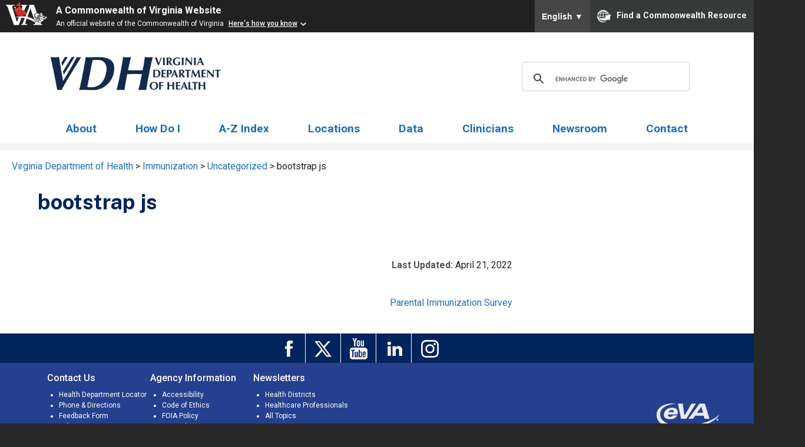

--- FILE ---
content_type: text/html; charset=UTF-8
request_url: https://www.vdh.virginia.gov/immunization/2022/04/21/bootstrap-js/
body_size: 91761
content:
<!DOCTYPE html>
<html lang="en-US">
<head>
    <meta charset="UTF-8">
    <meta charset="utf-8"/>
    <meta name="viewport" content="width=device-width, initial-scale=1">
    <meta http-equiv="X-UA-Compatible" content="IE=edge,chrome=1">
    <link rel="profile" href="http://gmpg.org/xfn/11">
    <link rel="pingback" href="https://www.vdh.virginia.gov/immunization/xmlrpc.php">
    <link href='https://fonts.googleapis.com/css?family=Lato:400,300,700,300italic,400italic,700italic' rel='stylesheet' type='text/css'>
    <link rel="icon" href="../content/themes/vdh-shared/assets/images/icon.png" type="image/x-icon" />
    <link rel="shortcut icon" href="../content/themes/vdh-shared/assets/images/icon.png" type="image/x-icon" />
<!--Google Translate in footer--!>

<!--End Google Translate--!>
 <!-- Google Tag Manager -->
<script>(function(w,d,s,l,i){w[l]=w[l]||[];w[l].push({'gtm.start':
new Date().getTime(),event:'gtm.js'});var f=d.getElementsByTagName(s)[0],
j=d.createElement(s),dl=l!='dataLayer'?'&l='+l:'';j.async=true;j.src=
'https://www.googletagmanager.com/gtm.js?id='+i+dl;f.parentNode.insertBefore(j,f);
})(window,document,'script','dataLayer','GTM-NCCW8C9');</script>

<!-- Google tag (gtag.js) -->
<script async src="https://www.googletagmanager.com/gtag/js?id=G-0YTWJS1NFL"></script>
<script>
  window.dataLayer = window.dataLayer || [];
  function gtag(){dataLayer.push(arguments);}
  gtag('js', new Date());

  gtag('config', 'G-0YTWJS1NFL', {cookie_flags: 'SameSite=None;Secure'});
</script>
<!-- End Google Tag Manager -->

    <title>bootstrap js &#8211; Immunization</title>
<meta name='robots' content='max-image-preview:large' />
<link rel="alternate" type="application/rss+xml" title="Immunization &raquo; Feed" href="https://www.vdh.virginia.gov/immunization/feed/" />
<link rel="alternate" title="oEmbed (JSON)" type="application/json+oembed" href="https://www.vdh.virginia.gov/immunization/wp-json/oembed/1.0/embed?url=https%3A%2F%2Fwww.vdh.virginia.gov%2Fimmunization%2F2022%2F04%2F21%2Fbootstrap-js%2F" />
<link rel="alternate" title="oEmbed (XML)" type="text/xml+oembed" href="https://www.vdh.virginia.gov/immunization/wp-json/oembed/1.0/embed?url=https%3A%2F%2Fwww.vdh.virginia.gov%2Fimmunization%2F2022%2F04%2F21%2Fbootstrap-js%2F&#038;format=xml" />
		<style>
			.lazyload,
			.lazyloading {
				max-width: 100%;
			}
		</style>
		<style id='wp-img-auto-sizes-contain-inline-css' type='text/css'>
img:is([sizes=auto i],[sizes^="auto," i]){contain-intrinsic-size:3000px 1500px}
/*# sourceURL=wp-img-auto-sizes-contain-inline-css */
</style>
<link rel='stylesheet' id='remodal-css' href='https://www.vdh.virginia.gov/content/plugins/wp-google-maps-pro/lib/remodal.css?ver=6.9' type='text/css' media='all' />
<link rel='stylesheet' id='remodal-default-theme-css' href='https://www.vdh.virginia.gov/content/plugins/wp-google-maps-pro/lib/remodal-default-theme.css?ver=6.9' type='text/css' media='all' />
<link rel='stylesheet' id='wpgmza-marker-library-dialog-css' href='https://www.vdh.virginia.gov/content/plugins/wp-google-maps-pro/css/marker-library-dialog.css?ver=6.9' type='text/css' media='all' />
<style id='wp-emoji-styles-inline-css' type='text/css'>

	img.wp-smiley, img.emoji {
		display: inline !important;
		border: none !important;
		box-shadow: none !important;
		height: 1em !important;
		width: 1em !important;
		margin: 0 0.07em !important;
		vertical-align: -0.1em !important;
		background: none !important;
		padding: 0 !important;
	}
/*# sourceURL=wp-emoji-styles-inline-css */
</style>
<style id='wp-block-library-inline-css' type='text/css'>
:root{--wp-block-synced-color:#7a00df;--wp-block-synced-color--rgb:122,0,223;--wp-bound-block-color:var(--wp-block-synced-color);--wp-editor-canvas-background:#ddd;--wp-admin-theme-color:#007cba;--wp-admin-theme-color--rgb:0,124,186;--wp-admin-theme-color-darker-10:#006ba1;--wp-admin-theme-color-darker-10--rgb:0,107,160.5;--wp-admin-theme-color-darker-20:#005a87;--wp-admin-theme-color-darker-20--rgb:0,90,135;--wp-admin-border-width-focus:2px}@media (min-resolution:192dpi){:root{--wp-admin-border-width-focus:1.5px}}.wp-element-button{cursor:pointer}:root .has-very-light-gray-background-color{background-color:#eee}:root .has-very-dark-gray-background-color{background-color:#313131}:root .has-very-light-gray-color{color:#eee}:root .has-very-dark-gray-color{color:#313131}:root .has-vivid-green-cyan-to-vivid-cyan-blue-gradient-background{background:linear-gradient(135deg,#00d084,#0693e3)}:root .has-purple-crush-gradient-background{background:linear-gradient(135deg,#34e2e4,#4721fb 50%,#ab1dfe)}:root .has-hazy-dawn-gradient-background{background:linear-gradient(135deg,#faaca8,#dad0ec)}:root .has-subdued-olive-gradient-background{background:linear-gradient(135deg,#fafae1,#67a671)}:root .has-atomic-cream-gradient-background{background:linear-gradient(135deg,#fdd79a,#004a59)}:root .has-nightshade-gradient-background{background:linear-gradient(135deg,#330968,#31cdcf)}:root .has-midnight-gradient-background{background:linear-gradient(135deg,#020381,#2874fc)}:root{--wp--preset--font-size--normal:16px;--wp--preset--font-size--huge:42px}.has-regular-font-size{font-size:1em}.has-larger-font-size{font-size:2.625em}.has-normal-font-size{font-size:var(--wp--preset--font-size--normal)}.has-huge-font-size{font-size:var(--wp--preset--font-size--huge)}.has-text-align-center{text-align:center}.has-text-align-left{text-align:left}.has-text-align-right{text-align:right}.has-fit-text{white-space:nowrap!important}#end-resizable-editor-section{display:none}.aligncenter{clear:both}.items-justified-left{justify-content:flex-start}.items-justified-center{justify-content:center}.items-justified-right{justify-content:flex-end}.items-justified-space-between{justify-content:space-between}.screen-reader-text{border:0;clip-path:inset(50%);height:1px;margin:-1px;overflow:hidden;padding:0;position:absolute;width:1px;word-wrap:normal!important}.screen-reader-text:focus{background-color:#ddd;clip-path:none;color:#444;display:block;font-size:1em;height:auto;left:5px;line-height:normal;padding:15px 23px 14px;text-decoration:none;top:5px;width:auto;z-index:100000}html :where(.has-border-color){border-style:solid}html :where([style*=border-top-color]){border-top-style:solid}html :where([style*=border-right-color]){border-right-style:solid}html :where([style*=border-bottom-color]){border-bottom-style:solid}html :where([style*=border-left-color]){border-left-style:solid}html :where([style*=border-width]){border-style:solid}html :where([style*=border-top-width]){border-top-style:solid}html :where([style*=border-right-width]){border-right-style:solid}html :where([style*=border-bottom-width]){border-bottom-style:solid}html :where([style*=border-left-width]){border-left-style:solid}html :where(img[class*=wp-image-]){height:auto;max-width:100%}:where(figure){margin:0 0 1em}html :where(.is-position-sticky){--wp-admin--admin-bar--position-offset:var(--wp-admin--admin-bar--height,0px)}@media screen and (max-width:600px){html :where(.is-position-sticky){--wp-admin--admin-bar--position-offset:0px}}

/*# sourceURL=wp-block-library-inline-css */
</style><style id='global-styles-inline-css' type='text/css'>
:root{--wp--preset--aspect-ratio--square: 1;--wp--preset--aspect-ratio--4-3: 4/3;--wp--preset--aspect-ratio--3-4: 3/4;--wp--preset--aspect-ratio--3-2: 3/2;--wp--preset--aspect-ratio--2-3: 2/3;--wp--preset--aspect-ratio--16-9: 16/9;--wp--preset--aspect-ratio--9-16: 9/16;--wp--preset--color--black: #000000;--wp--preset--color--cyan-bluish-gray: #abb8c3;--wp--preset--color--white: #ffffff;--wp--preset--color--pale-pink: #f78da7;--wp--preset--color--vivid-red: #cf2e2e;--wp--preset--color--luminous-vivid-orange: #ff6900;--wp--preset--color--luminous-vivid-amber: #fcb900;--wp--preset--color--light-green-cyan: #7bdcb5;--wp--preset--color--vivid-green-cyan: #00d084;--wp--preset--color--pale-cyan-blue: #8ed1fc;--wp--preset--color--vivid-cyan-blue: #0693e3;--wp--preset--color--vivid-purple: #9b51e0;--wp--preset--gradient--vivid-cyan-blue-to-vivid-purple: linear-gradient(135deg,rgb(6,147,227) 0%,rgb(155,81,224) 100%);--wp--preset--gradient--light-green-cyan-to-vivid-green-cyan: linear-gradient(135deg,rgb(122,220,180) 0%,rgb(0,208,130) 100%);--wp--preset--gradient--luminous-vivid-amber-to-luminous-vivid-orange: linear-gradient(135deg,rgb(252,185,0) 0%,rgb(255,105,0) 100%);--wp--preset--gradient--luminous-vivid-orange-to-vivid-red: linear-gradient(135deg,rgb(255,105,0) 0%,rgb(207,46,46) 100%);--wp--preset--gradient--very-light-gray-to-cyan-bluish-gray: linear-gradient(135deg,rgb(238,238,238) 0%,rgb(169,184,195) 100%);--wp--preset--gradient--cool-to-warm-spectrum: linear-gradient(135deg,rgb(74,234,220) 0%,rgb(151,120,209) 20%,rgb(207,42,186) 40%,rgb(238,44,130) 60%,rgb(251,105,98) 80%,rgb(254,248,76) 100%);--wp--preset--gradient--blush-light-purple: linear-gradient(135deg,rgb(255,206,236) 0%,rgb(152,150,240) 100%);--wp--preset--gradient--blush-bordeaux: linear-gradient(135deg,rgb(254,205,165) 0%,rgb(254,45,45) 50%,rgb(107,0,62) 100%);--wp--preset--gradient--luminous-dusk: linear-gradient(135deg,rgb(255,203,112) 0%,rgb(199,81,192) 50%,rgb(65,88,208) 100%);--wp--preset--gradient--pale-ocean: linear-gradient(135deg,rgb(255,245,203) 0%,rgb(182,227,212) 50%,rgb(51,167,181) 100%);--wp--preset--gradient--electric-grass: linear-gradient(135deg,rgb(202,248,128) 0%,rgb(113,206,126) 100%);--wp--preset--gradient--midnight: linear-gradient(135deg,rgb(2,3,129) 0%,rgb(40,116,252) 100%);--wp--preset--font-size--small: 13px;--wp--preset--font-size--medium: 20px;--wp--preset--font-size--large: 36px;--wp--preset--font-size--x-large: 42px;--wp--preset--spacing--20: 0.44rem;--wp--preset--spacing--30: 0.67rem;--wp--preset--spacing--40: 1rem;--wp--preset--spacing--50: 1.5rem;--wp--preset--spacing--60: 2.25rem;--wp--preset--spacing--70: 3.38rem;--wp--preset--spacing--80: 5.06rem;--wp--preset--shadow--natural: 6px 6px 9px rgba(0, 0, 0, 0.2);--wp--preset--shadow--deep: 12px 12px 50px rgba(0, 0, 0, 0.4);--wp--preset--shadow--sharp: 6px 6px 0px rgba(0, 0, 0, 0.2);--wp--preset--shadow--outlined: 6px 6px 0px -3px rgb(255, 255, 255), 6px 6px rgb(0, 0, 0);--wp--preset--shadow--crisp: 6px 6px 0px rgb(0, 0, 0);}:where(.is-layout-flex){gap: 0.5em;}:where(.is-layout-grid){gap: 0.5em;}body .is-layout-flex{display: flex;}.is-layout-flex{flex-wrap: wrap;align-items: center;}.is-layout-flex > :is(*, div){margin: 0;}body .is-layout-grid{display: grid;}.is-layout-grid > :is(*, div){margin: 0;}:where(.wp-block-columns.is-layout-flex){gap: 2em;}:where(.wp-block-columns.is-layout-grid){gap: 2em;}:where(.wp-block-post-template.is-layout-flex){gap: 1.25em;}:where(.wp-block-post-template.is-layout-grid){gap: 1.25em;}.has-black-color{color: var(--wp--preset--color--black) !important;}.has-cyan-bluish-gray-color{color: var(--wp--preset--color--cyan-bluish-gray) !important;}.has-white-color{color: var(--wp--preset--color--white) !important;}.has-pale-pink-color{color: var(--wp--preset--color--pale-pink) !important;}.has-vivid-red-color{color: var(--wp--preset--color--vivid-red) !important;}.has-luminous-vivid-orange-color{color: var(--wp--preset--color--luminous-vivid-orange) !important;}.has-luminous-vivid-amber-color{color: var(--wp--preset--color--luminous-vivid-amber) !important;}.has-light-green-cyan-color{color: var(--wp--preset--color--light-green-cyan) !important;}.has-vivid-green-cyan-color{color: var(--wp--preset--color--vivid-green-cyan) !important;}.has-pale-cyan-blue-color{color: var(--wp--preset--color--pale-cyan-blue) !important;}.has-vivid-cyan-blue-color{color: var(--wp--preset--color--vivid-cyan-blue) !important;}.has-vivid-purple-color{color: var(--wp--preset--color--vivid-purple) !important;}.has-black-background-color{background-color: var(--wp--preset--color--black) !important;}.has-cyan-bluish-gray-background-color{background-color: var(--wp--preset--color--cyan-bluish-gray) !important;}.has-white-background-color{background-color: var(--wp--preset--color--white) !important;}.has-pale-pink-background-color{background-color: var(--wp--preset--color--pale-pink) !important;}.has-vivid-red-background-color{background-color: var(--wp--preset--color--vivid-red) !important;}.has-luminous-vivid-orange-background-color{background-color: var(--wp--preset--color--luminous-vivid-orange) !important;}.has-luminous-vivid-amber-background-color{background-color: var(--wp--preset--color--luminous-vivid-amber) !important;}.has-light-green-cyan-background-color{background-color: var(--wp--preset--color--light-green-cyan) !important;}.has-vivid-green-cyan-background-color{background-color: var(--wp--preset--color--vivid-green-cyan) !important;}.has-pale-cyan-blue-background-color{background-color: var(--wp--preset--color--pale-cyan-blue) !important;}.has-vivid-cyan-blue-background-color{background-color: var(--wp--preset--color--vivid-cyan-blue) !important;}.has-vivid-purple-background-color{background-color: var(--wp--preset--color--vivid-purple) !important;}.has-black-border-color{border-color: var(--wp--preset--color--black) !important;}.has-cyan-bluish-gray-border-color{border-color: var(--wp--preset--color--cyan-bluish-gray) !important;}.has-white-border-color{border-color: var(--wp--preset--color--white) !important;}.has-pale-pink-border-color{border-color: var(--wp--preset--color--pale-pink) !important;}.has-vivid-red-border-color{border-color: var(--wp--preset--color--vivid-red) !important;}.has-luminous-vivid-orange-border-color{border-color: var(--wp--preset--color--luminous-vivid-orange) !important;}.has-luminous-vivid-amber-border-color{border-color: var(--wp--preset--color--luminous-vivid-amber) !important;}.has-light-green-cyan-border-color{border-color: var(--wp--preset--color--light-green-cyan) !important;}.has-vivid-green-cyan-border-color{border-color: var(--wp--preset--color--vivid-green-cyan) !important;}.has-pale-cyan-blue-border-color{border-color: var(--wp--preset--color--pale-cyan-blue) !important;}.has-vivid-cyan-blue-border-color{border-color: var(--wp--preset--color--vivid-cyan-blue) !important;}.has-vivid-purple-border-color{border-color: var(--wp--preset--color--vivid-purple) !important;}.has-vivid-cyan-blue-to-vivid-purple-gradient-background{background: var(--wp--preset--gradient--vivid-cyan-blue-to-vivid-purple) !important;}.has-light-green-cyan-to-vivid-green-cyan-gradient-background{background: var(--wp--preset--gradient--light-green-cyan-to-vivid-green-cyan) !important;}.has-luminous-vivid-amber-to-luminous-vivid-orange-gradient-background{background: var(--wp--preset--gradient--luminous-vivid-amber-to-luminous-vivid-orange) !important;}.has-luminous-vivid-orange-to-vivid-red-gradient-background{background: var(--wp--preset--gradient--luminous-vivid-orange-to-vivid-red) !important;}.has-very-light-gray-to-cyan-bluish-gray-gradient-background{background: var(--wp--preset--gradient--very-light-gray-to-cyan-bluish-gray) !important;}.has-cool-to-warm-spectrum-gradient-background{background: var(--wp--preset--gradient--cool-to-warm-spectrum) !important;}.has-blush-light-purple-gradient-background{background: var(--wp--preset--gradient--blush-light-purple) !important;}.has-blush-bordeaux-gradient-background{background: var(--wp--preset--gradient--blush-bordeaux) !important;}.has-luminous-dusk-gradient-background{background: var(--wp--preset--gradient--luminous-dusk) !important;}.has-pale-ocean-gradient-background{background: var(--wp--preset--gradient--pale-ocean) !important;}.has-electric-grass-gradient-background{background: var(--wp--preset--gradient--electric-grass) !important;}.has-midnight-gradient-background{background: var(--wp--preset--gradient--midnight) !important;}.has-small-font-size{font-size: var(--wp--preset--font-size--small) !important;}.has-medium-font-size{font-size: var(--wp--preset--font-size--medium) !important;}.has-large-font-size{font-size: var(--wp--preset--font-size--large) !important;}.has-x-large-font-size{font-size: var(--wp--preset--font-size--x-large) !important;}
/*# sourceURL=global-styles-inline-css */
</style>

<style id='classic-theme-styles-inline-css' type='text/css'>
/*! This file is auto-generated */
.wp-block-button__link{color:#fff;background-color:#32373c;border-radius:9999px;box-shadow:none;text-decoration:none;padding:calc(.667em + 2px) calc(1.333em + 2px);font-size:1.125em}.wp-block-file__button{background:#32373c;color:#fff;text-decoration:none}
/*# sourceURL=/wp-includes/css/classic-themes.min.css */
</style>
<link rel='stylesheet' id='collapscore-css-css' href='https://www.vdh.virginia.gov/content/plugins/jquery-collapse-o-matic/css/core_style.css?ver=1.0' type='text/css' media='all' />
<link rel='stylesheet' id='collapseomatic-css-css' href='https://www.vdh.virginia.gov/content/plugins/jquery-collapse-o-matic/css/light_style.css?ver=1.6' type='text/css' media='all' />
<link rel='stylesheet' id='ce_responsive-css' href='https://www.vdh.virginia.gov/content/plugins/simple-embed-code/css/video-container.min.css?ver=2.5.1' type='text/css' media='all' />
<link rel='stylesheet' id='wpa-style-css' href='https://www.vdh.virginia.gov/content/plugins/wp-accessibility/css/wpa-style.css?ver=2.2.6' type='text/css' media='all' />
<style id='wpa-style-inline-css' type='text/css'>
:root { --admin-bar-top : 7px; }
/*# sourceURL=wpa-style-inline-css */
</style>
<link rel='stylesheet' id='wpsl-styles-css' href='https://www.vdh.virginia.gov/content/plugins/wp-store-locator/css/styles.min.css?ver=2.2.261' type='text/css' media='all' />
<link rel='stylesheet' id='parent-style-css' href='https://www.vdh.virginia.gov/content/themes/vdh-shared/style.css' type='text/css' media='all' />
<link rel='stylesheet' id='generated-style-css' href='https://www.vdh.virginia.gov/content/themes/vdh-shared/assets/generated/styles.css' type='text/css' media='all' />
<link rel='stylesheet' id='vdh-generated-style-print-css' href='https://www.vdh.virginia.gov/content/themes/vdh-shared/assets/generated/print.css' type='text/css' media='print' />
<link rel='stylesheet' id='ie-styles-css' href='https://www.vdh.virginia.gov/content/themes/vdh-shared/assets/ie.css' type='text/css' media='all' />
<link rel='stylesheet' id='custom-styles-css' href='https://www.vdh.virginia.gov/content/themes/vdh-shared/assets/custom.css' type='text/css' media='all' />
<link rel='stylesheet' id='dashicons-css' href='https://www.vdh.virginia.gov/immunization/wp-includes/css/dashicons.min.css?ver=6.9' type='text/css' media='all' />
<link rel='stylesheet' id='vdh-shared-style-css' href='https://www.vdh.virginia.gov/content/themes/vdh-epidemiology/style.css' type='text/css' media='all' />
<link rel='stylesheet' id='tablepress-default-css' href='https://www.vdh.virginia.gov/content/uploads/sites/11/tablepress-combined.min.css?ver=48' type='text/css' media='all' />
<link rel='stylesheet' id='pt-tabs-style-css' href='https://www.vdh.virginia.gov/content/plugins/tabs-widget-for-page-builder/assets/css/style.min.css?ver=1.2.1' type='text/css' media='all' />
<script type="text/javascript" src="https://www.vdh.virginia.gov/immunization/wp-includes/js/jquery/jquery.min.js?ver=3.7.1" id="jquery-core-js"></script>
<script type="text/javascript" src="https://www.vdh.virginia.gov/immunization/wp-includes/js/jquery/jquery-migrate.min.js?ver=3.4.1" id="jquery-migrate-js"></script>
<script type="text/javascript" src="https://www.vdh.virginia.gov/content/plugins/wp-google-maps-pro/lib/remodal.min.js?ver=6.9" id="remodal-js"></script>
<script type="text/javascript" id="wpgmza_data-js-extra">
/* <![CDATA[ */
var wpgmza_google_api_status = {"message":"Enqueued","code":"ENQUEUED"};
//# sourceURL=wpgmza_data-js-extra
/* ]]> */
</script>
<script type="text/javascript" src="https://www.vdh.virginia.gov/content/plugins/wp-google-maps/wpgmza_data.js?ver=6.9" id="wpgmza_data-js"></script>
<script type="text/javascript" src="https://www.vdh.virginia.gov/content/themes/vdh-shared/assets/generated/scripts.js" id="generated-scripts-js"></script>
<script type="text/javascript" src="https://www.vdh.virginia.gov/content/plugins/tabs-widget-for-page-builder/assets/js/main.min.js?ver=1.2.1" id="pt-tabs-main-js-js"></script>
<link rel="https://api.w.org/" href="https://www.vdh.virginia.gov/immunization/wp-json/" /><link rel="alternate" title="JSON" type="application/json" href="https://www.vdh.virginia.gov/immunization/wp-json/wp/v2/posts/11735" /><link rel="EditURI" type="application/rsd+xml" title="RSD" href="https://www.vdh.virginia.gov/immunization/xmlrpc.php?rsd" />
<meta name="generator" content="WordPress 6.9" />
<link rel="canonical" href="https://www.vdh.virginia.gov/immunization/2022/04/21/bootstrap-js/" />
<link rel='shortlink' href='https://www.vdh.virginia.gov/immunization/?p=11735' />
<script>
  (function(i,s,o,g,r,a,m){i['GoogleAnalyticsObject']=r;i[r]=i[r]||function(){
  (i[r].q=i[r].q||[]).push(arguments)},i[r].l=1*new Date();a=s.createElement(o),
  m=s.getElementsByTagName(o)[0];a.async=1;a.src=g;m.parentNode.insertBefore(a,m)
  })(window,document,'script','//www.google-analytics.com/analytics.js','ga');

  ga('create', 'UA-76692263-2', 'auto');
  ga('send', 'pageview');
</script>
		<script>
			document.documentElement.className = document.documentElement.className.replace('no-js', 'js');
		</script>
				<style>
			.no-js img.lazyload {
				display: none;
			}

			figure.wp-block-image img.lazyloading {
				min-width: 150px;
			}

			.lazyload,
			.lazyloading {
				--smush-placeholder-width: 100px;
				--smush-placeholder-aspect-ratio: 1/1;
				width: var(--smush-image-width, var(--smush-placeholder-width)) !important;
				aspect-ratio: var(--smush-image-aspect-ratio, var(--smush-placeholder-aspect-ratio)) !important;
			}

						.lazyload, .lazyloading {
				opacity: 0;
			}

			.lazyloaded {
				opacity: 1;
				transition: opacity 400ms;
				transition-delay: 0ms;
			}

					</style>
		<style type="text/css" id="custom-background-css">
body.custom-background { background-color: #93a9bf; }
</style>
			<style type="text/css" id="wp-custom-css">
			.no-after :after {
	display:none;
}
/*---- provider locator -----*/
#provider-locator-page p{
	margin:1em;
}
#provider-locator-page h3 {
	font-size:1.5em;
	margin:1em 0;
	line-height:1.3em;
}
.provider-locator .sow-features-feature {
	border:2px solid #eee;
	padding:0 1em 2em 1em;
	max-width:400px;
}
.provider-locator .textwidget {
	padding:0 2em;
}
.provider-locator .sow-features-feature:hover {
	background-color:#f9f9f9;
}
.provider-locator a:hover {
	text-decoration:none;
}		</style>
		<style id="sccss">@import url('https://stackpath.bootstrapcdn.com/bootstrap/4.5.2/css/bootstrap.min.css');
/*----- fix footer -----*/
.footer-sidebars-wrap .footer-sidebar {
		padding:1em 0;
}
/*------------------------------*/
.card-header-blue-white{
	background: #13294b;
	color: white !important;
}
.entry-header{margin-bottom: 1rem;}
.card-blue{Background-color: rgba(153, 172, 191, 0.3) !important;}
div[data-anchor="2018"], div[data-anchor="2017"], div[data-anchor="2016"], div[data-anchor="2015"], div[data-anchor="2014"], div[data-anchor="2013"]{display: none !important;}
td.mailpoet_text {
	background-color: lightblue;

}

#vaccine_update .widget-title{
	    background-color: #13294b;
    	color: white;
			padding: 15px;
}
#post-11066 .entry-header {
	display: none !important;
}
/*.card-deck {
    display: grid;
    grid-template-columns: repeat(auto-fit, minmax(150px, 1fr));
    grid-gap: .5rem;
}*/
.card-columns {
   column-count: 2;
}
.vdh-header{
    background-color: #00245d;
    color: white;
	height: 73px;
}
.sow-testimonial-user, .sow-testimonial-text{
	background: rgba(153, 172, 191, 0.3) !important;
}
.sow-cta-text{
    width: 80%;
}
/********************Jupiter Text*************************/
/********************Used on home page Featured content area*************************/
.jupiter-text {
	text-align: center;
}

.jupiter-text a:link, .jupiter-text a:visited {
    color: #173963;
    text-decoration: none;
	font-size: 1.2em;
    font-weight: 600;
    letter-spacing: 0.5px;
}

/*TEST CSS For New Immunization Home Page #EEEEEE*/
.wpgmza-directions-from, .wpgmza-directions-to, .wpgmza-form-field:last-of-type {
	padding-top: 5px !important;
}
.wpgmza-popout-panel {
	font-size: 85% !important;
	width: auto !important;
}
.wpgmza-popout-panel .wpgmaps_mlist_row {
    padding-top: 5px !important;
    padding-bottom: 5px !important;
}
.wpgmza-popout-panel ul {
    padding: 0px !important;
}
.wpgmaps_even {
  background-color: #ADD8E6;
padding: 10px 5px !important;
}
.wpgmza-modern-marker-listing-marker-view .wpgmza-modern-marker-listing-buttons {
	color: #000 !important;
}

.wpgmza-modern-marker-listing-marker-view {
    color: #000 !important;
    font-family: Roboto, sans-serif;
    display: block !important;
    flex-direction: column;
}

.wpgmza_cat_checkbox_holder ul{
   display: inline-flex !important;
}
#pgc-2599-1-0 {
	margin: auto 0;
}
.page-id-11895 #sidebar, .page-id-11644 #sidebar, .page-id-11097 #sidebar, .page-id-11222 #sidebar, .page-id-11241 #sidebar, .page-id-11329 #sidebar{display:none;}
.page-id-11895 #main, .page-id-11644 #main, .page-id-11066 #main, .page-id-11097 #main, .page-id-11222 #main, .page-id-11241 #main, .page-id-11329 #main {width: 100%;}
.providershadow{
	box-shadow: 0 .5rem 1rem rgba(0,0,0,.85)!important;
}
.immfavlink a {
	text-decoration: none;
}
.immfavlink:hover {
	background-color: #eeeeee;
	text-decoration: none;
}
/*--- causing error ---------------
.immunizationrecord {
  background: url("https://www.vdh.virginia.gov/content/uploads/sites/11/2021/04/Immunization_Background-scaled.jpeg");
  background-size: cover;
}
--------------------------*/
.page-id-11066 #sidebar{display: none;}
.halfopacity{opacity: 0.5;}
.thirdopacity{opacity: 0.33;}

#circleimage .so-widget-image {border-radius: 50%; }

#main {
		margin:1em 0;
}
.page-id-10846 .panel-grid-cell {
-webkit-box-shadow: -1px 4px 8px 4px rgba(0,0,0,0.45); 
box-shadow: -1px 4px 8px 4px rgba(0,0,0,0.45);
	border: none !important;
	padding: 20px;
}
.page-id-10922 .gform_heading, #gform_18 .gform_title, #gform_18 .gform_description{
	display: none;
}
#gfield_consent_description_18_23{
	overflow-y: hidden !important;
	text-align: center;
	font-size: 1em;
}
#field_18_23{
	border: 2px solid #000;
	background-color: #eee;
	padding: 20px 10px;
}

.display-posts-listing .listing-item {
	clear: both;
	list-style-type: none;
}
/*--- causing error ---------------
.immunizationrecord {
  background: url("https://www.vdh.virginia.gov/content/uploads/sites/11/2021/04/Immunization_Background-scaled.jpeg");
  background-size: cover;
}
----------------------------*/
.darken-overlay div {
  width: 100%;
  height: 100%;
  background-color: rgba(0, 36, 93, .75);
}

.darken-pseudo {
  position: relative;
}

.darken-pseudo:after {
  content: '';
  position: absolute;
  top: 0;
  bottom: 0;
  left: 0;
  right: 0;
  display: block;
  background-color: rgba(0, 36, 93, .75);
}

.darken-with-text p {
  color: white;
  padding-top: 50px;
  position: relative;
  z-index: 1;
	
}
.page-id-821 a:link, a:visited{
	  color: #00245d;
    text-decoration: none;
}

#vdhblue a:link, a:visited{
	  color: #2e4c72;
    text-decoration: none;
}
.btn-outline-vdhblue {
    color: #2e4c72;
    border-color: #2e4c72;
}
.btn-outline-vdhblue:hover {
    color: #fff !important;
    background-color: #2e4c72;
    border-color: #2e4c72;
}

.width25 {width: 25% !important;}
.width50 {width: 50% !important;}
.width75 {width: 75% !important;} 
.mce-toolbar-grp, .mce-menubar, #post-10699 .gform_title, #post-10699 .entry-header, .page-id-10699 .breadcrumbs {display: none !important;}

.gform_wrapper .gfield_radio li label{max-width: 100% !important;}
.gsection_description, .gform_wrapper h2.gsection_title{color: white !important; padding: 5px !important;}
.gform_wrapper .gsection {background: #00245d;}
div.first {
    opacity: 1 !important;
}
#attention {border: 2px solid #13294b;}
#attention:hover {background-color: lightgray; transition: 0.3s;}
.hidden {display:none;}
.fl-right{float: right;}
button,
input[type="button"],
input[type="reset"],
input[type="submit"] {box-shadow: none !important;}
#doijumbomarg {margin-left: 25%;}
.jumbotron {
	margin-bottom: 0px;
	background: url("https://www.vdh.virginia.gov/content/uploads/sites/11/2020/09/COVID-Branding_black2.png") center center;
	background-size: 100%;
	background-repeat: no-repeat;
	color: white;
}
.btn-wrap-text {
    white-space: normal !important;
    word-wrap: break-word !important;
}
.page-id-10493 .jumbotron{
	background: url("https://www.vdh.virginia.gov/content/uploads/sites/11/2020/09/COVID-Branding_black2.png") center center;
	background-size: cover;
	background-repeat: no-repeat;
	height: 300px;
}

#btnltcf,
#btnltcf1{
    display: inline-block;
    vertical-align: top;
}

.button[disabled]:hover {
	background: none;
}
 .carousel-item {
	height:400px !important;
}
	
/* Always show control bar */
.video-js.vjs-static-controls .vjs-control-bar {
  display:block;
}

/* Don't fade out controls */
.video-js.vjs-static-controls.vjs-has-started.vjs-user-inactive.vjs-playing .vjs-control-bar {
  opacity: 1;
  visibility: visible; 
}

/* Align poster to top */
.video-js.vjs-static-controls .vjs-poster {
  background-position: 50% 0;
}

/* Override tech height:100% */
.video-js.vjs-static-controls .vjs-tech {
  height: auto;
  height: calc(100% - 30px);
} 


/*---- anchor links ----*/
.anchor-links a {
		color:white;
		font-weight:600;
		background:#13294b;
		border-radius:1em;
		padding:.5em 1.5em;
		display:inline-block;
		margin:0 .25em .5em 0;
		white-space: nowrap;
}
.anchor-links a:hover {
		background:#006298;
		text-decoration:none;
}
.anchor-links a:focus {
  outline: 2px solid #13294b; 
}
/*-----------------------------*/

.feature-box-shadow {
		padding:2.5rem;
		box-shadow:0 1px 20px 0 #ccc;
		border-radius: 8px;
    border-bottom: 6px solid #f7b527;
}

.iframe-1200 {
		width:100%;
		height:1200px;
}
/* mobile */
@media only screen and (max-width: 817px) {
.wp-image-9648 {display: none!important}
		.page-id-8086 .entry-title, .page-id-8309 .entry-title, .page-id-8328 .entry-title  {
    color:  white;
    font-size: 1.75rem;
		line-height:2.5rem;
    font-weight: normal;
		font-weight:400;
    text-transform: initial;
}
		.page-id-8086 .entry-title:after, .page-id-8309 .entry-title:after, .page-id-8328 .entry-title:after {
				display:none;
		}
		.page-id-8086 .entry-header, .page-id-8309 .entry-header, .page-id-8328 
		.feature-box-shadow {
				padding:1.5rem 0;
		}
		.feature-box-shadow h5 {
				text-align:left!important;
		}

				.iframe-1200 {
		width:100%;
		height:1550px;
}
}
/* mobile */
[role="btn-doi"]{color: white !important;}
div.first {
  opacity: 0.1;
}

div.second {
  opacity: 0.3;
}

div.third {
  opacity: 0.6;
}
div.d-inline-grid{display: inline-grid;}
.carousel-item{
    width: 100%; /*width you want*/
    height: 300px; /*height you want*/
    overflow: hidden;
}
.carousel-item img{
    width: 100%;
    height: 100%;
    object-fit: cover;
}
.slidertitle{
	background: rgba(0,0,0,0.5) !important;
font-size: 26px;
    margin: 0 auto;
    text-shadow: 0 0 26px #000;}
.inlinehelp{display:inline-block !important;}


#NIAM {
	border: 1.5px solid #000000 !important;
	border-radius: 10px;
}
#post-10073 .so-panel, #post-10073  .so-widget-sow-editor, #post-10073 .siteorigin-widget-tinymce{height:100%;}
.attention{
		color: white;
	background-color: #13294b;
}
.card-container-attention p{font-size: initial !important;}

.default{
		color: #00245d;
	font-weight: bold;
}

.page-id-10073 #main{width: 75%;}
.page-id-10073 #sidebar { width: 20%; }
.page-id-4677 .sow-cta-base {
    padding: 15px !important;
}


.page-id-10073 #content, .page-id-6333 #content {width: 90% !important;}
.page-id-6333 .breadcrumbs {display: none !important;}

#VIISHomeIcons a:link, #VIISHomeIcons a:visited{
	 color: black;
  text-decoration: none;
}

.page-id-4677 .so-widget-sow-button .so-widget-sow-button-flat-ac47f60eea1d {
	margin-top: 15px !important;
	
}

#wpgmza-marker-tabs__wrap #tabs-m-2 {
	max-height: 700px !important;}

#visdoc {
		-webkit-box-shadow: 1px 1px 3px 2px rgba(0,0,0,0.75);
		-moz-box-shadow: 1px 1px 3px 2px rgba(0,0,0,0.75);
		box-shadow: 1px 1px 3px 2px rgba(0,0,0,0.75);
	background: #0a234a;
	text-align: center;
}

#visdoc a{
	color: white;
	text-decoration: none;
}

.wpsl-search{background: #e0e6ef;}

@media (min-width: 520px){
	#wpsl-wrap{margin-top: 10px;}
			.wpsl-search {padding: 10px 10px 0 10px !important;}
			#wpsl-search-wrap div label {margin-left: 5px;}
			#wpsl-search-wrap div {margin-right: 2px !important;}
			#wpsl-search-input {padding: 5px 5px !important;}
			#wpsl-search-wrap, #wpsl-search-wrap div label{float:none !important;}
	.wpsl-input label{width: 160px !important;}
	#wpsl-search-input{width: auto !important;}
			.wpsl-input{
					display: inline-block !important;
					width: 31%;
					vertical-align: top;
					float:none !important;
					font-size: 95%;
			}
			.wpsl-select-wrap{	display: inline-block !important;
					width: 35%;
					vertical-align: top;
					margin-right: 10px;
					float:none !important;
	    		padding-left: 5px;
	font-size: 95%;
	}
			#wpsl-category{	display: inline-block !important;
					width: 26%;
					vertical-align: top; float:none !important;
font-size: 95%;
	}
	.wpsl-dropdown {width: 100px !important;}
			.wpsl-search-btn-wrap{	
					display: inline-block !important;
					width: auto;    
					vertical-align: top; 
					float:right !important;
				font-size: 95%;
			}
			.panel-row-style-for-7881-0{padding-right: 0px !important}
}
#wpsl-search-btn{
		color: #0a234a;
    background-color: transparent;
    border: 2px solid #0a234a !important;
    border-radius: 5px;
    text-transform: uppercase;
    width: 99%;
    text-align: center;
}
#wpsl-search-btn:hover{
		color: white;
		background-color: #0a234a !important;
		background: #0a234a !important;
		border: 2px solid white !important;
		background-image: none !important;
		text-shadow: none !important;
}

/*------- dashboards menu ---------*/
#menu-dashboards .fas {
		font-size:1.25em;
		vertical-align: middle;
		padding:0 0 .1em .25em;
}
#menu-dashboards {
		border:1px solid #ccc;
		padding:.5em 1em 1em 1em;
		display:block;
}
#menu-dashboards ul, #menu-dashboards p {
		margin:0;
		margin-block-start: 0;
    margin-block-end: 0;
		padding-inline-start: 0;
}
#menu-dashboards h3 {
		padding:.5em;
		margin-block-start: 0;
    margin-block-end: 0;
		padding-inline-start: 0;
		font-size:1.05em;
}
.dashboards-menu-item {
    list-style: none;
		display: inline-block;
}
.dashboards-menu-item a {
 		display: inline-block;
		padding: 5px 20px;
    background: #173a64;
    border-radius: 10px;
		color:white;
		margin:5px 0 0 0;
}
.dashboards-menu-item a:hover {
		text-decoration:none;
		background:#545454;
}
/**
.sow-container-rounded-sticker:hover{
	 color: blue !important;
	 background-color: #ffffff !important;
}

#VIISHomeIcons .sow-features-feature a:before{
	display:block;
	width:100%;
	height:100%;
}*/
.hiderow {display: none;}
#supsystic-table-diagram-8_20528{ margin-left:auto !important; margin-right:auto !important; }

.page-id-5213 #sidebar .site-branding .site-header .emergency-system-banner .breadcrumbs #commonBanner .site-footer #va-commonBanner .entry-header{
	display: none !important;
}
#panel-965-0-1-0 .panel-widget-style {
	border-width: 5px !important;
}
#pg-5526-1> .panel-row-style {
    padding: 0% 0% 0% 0% !important;
}
#pg-5526-1  .panel-row-style .panel-row-style-for-5526-1
#panel-5390-0-0-4 .so-panel :after {
margin-bottom: 0px !important;
}

#VIISHomeIcons1 .sow-icon-container-position-top {
    border: none !important;
    padding: 5px !important;
    margin: 4px;
		max-width: 32.5%;
	}

#VDHACIP  .sow-icon-container-position-top, #VIISHomeIcons .sow-icon-container-position-top {
    border: none !important;
    padding: 10px !important;
    margin: 4px;
    max-width: 32% !important;
	align-content: center !important;
}

@media (max-width: 520px){
#VDHACIP  .sow-icon-container-position-top,	#VIISHomeIcons .sow-icon-container-position-top  {
	max-width: 100% !important;
}
		.soliloquy-container .soliloquy-caption.soliloquy-caption-bottom {
		height: auto !important;
	}
}


/**
* Create a position for the map
* on the page */
#map {
  position: relative;
  top: 0;
  bottom: 0;
  width: 100%;
	  height: 400px;
}

/**
* Set rules for how the map overlays
* (information box and legend) will be displayed
* on the page. */
.map-overlay {
	position: absolute;
  bottom: 0;
  right: 0;
  background: rgba(192, 192, 192, 0.55);
  margin: 5px;
  font-family: Arial, sans-serif;
  border-radius: 3px;
	text-align: center;
}

#features {
  top: 0;
  height: 150px;
  width: 250px;
}

#legend {
  padding: 10px;
  box-shadow: 0 1px 2px rgba(0, 0, 0, 0.1);
  line-height: 18px;
  height: 175px;
  margin-bottom: 40px;
  width: 150px;
}

.legend-key {
  display: inline-block;
  border-radius: 20%;
  width: 10px;
  height: 10px;
  margin-right: 5px;
}

.vdh-shadow, #VDHACIP .sow-features-feature, #VIISHomeIcons .sow-features-feature{
-webkit-box-shadow: -1px 4px 8px 4px rgba(0,0,0,0.45); 
box-shadow: -1px 4px 8px 4px rgba(0,0,0,0.45);
	border: none !important;
	padding: 20px;
}


#panel-w5ddeb29ae7c0b-0-1-0 .dataTables_length{
    display: none !important;
}
#panel-w5ddeb29ae7c0b-0-1-0 .dataTables_paginate {
    display: none !important;
}

#pgc-5218-0-0, #panel-5218-0-1-1, #panel-5218-0-1-0 .sow-accordion .sow-accordion-panel .sow-accordion-panel-header:hover {
-webkit-box-shadow: -1px 0px 28px -1px rgba(0,0,0,0.28) !important;
-moz-box-shadow: -1px 0px 28px -1px rgba(0,0,0,0.28) !important;
box-shadow: -1px 0px 28px -1px rgba(0,0,0,0.28) !important;
	border: none !important;
}

# panel-5218-0-1-1, #panel-5218-0-1-0, .sow-accordion .sow-accordion-panel .sow-accordion-panel-header:focus {
-webkit-box-shadow: -1px 0px 28px -1px rgba(0,0,0,0.28) !important;
-moz-box-shadow: -1px 0px 28px -1px rgba(0,0,0,0.28) !important;
box-shadow: -1px 0px 28px -1px rgba(0,0,0,0.28) !important;
border: none !important;
}
# panel-5218-0-1-1, #panel-5218-0-1-0, .sow-accordion .sow-accordion-panel .sow-accordion-panel-content .sow-accordion-panel-border {
-webkit-box-shadow: -1px 0px 28px -1px rgba(0,0,0,0.28) !important;
-moz-box-shadow: -1px 0px 28px -1px rgba(0,0,0,0.28) !important;
box-shadow: -1px 0px 28px -1px rgba(0,0,0,0.28) !important;
	border: none !important;

}
.imm-accordion .sow-accordion-title {
		font-weight:600;
		font-size:1.1em;
}
#pg-4740-0, #pl-4740 .so-panel {
    margin-bottom: 0px !important;
}

.page-id-4707 .widget-title {
    margin-top: 0 !important;
    text-align: center !important;
}
/*CSS for tabs on VIIS Registration &amp; Schools Page *//*
#VIISDataExchange .nav-link, #VIISSecurity .nav-link, #VIISSchools .nav-link, #VERIPInstructions .nav-link{
font-weight: bolder !important;
color: black !important;
background-color: #fff !important;
border: 1px solid !important;
}
#VIISDataExchange .nav-tabs, #VIISSecurity .nav-tabs, #VIISSchools .nav-tabs, #VERIPInstructions .nav-tabs {
    border-bottom: 1px solid !important;
}
#VIISDataExchange .nav-link.active, #VIISSecurity .nav-link.active, #VIISSchools .nav-link.active, #VERIPInstructions .nav-link.active, .nav-link:hover{
background-color: #6b96bf !important;
}
#VIISDataExchange .panel-row-style, #VIISSecurity .panel-row-style, #VIISSchools .panel-row-style, #VERIPInstructions .panel-row-style {
    padding: 10px 10px 10px 10px !important;
    border: 1px solid !important;
}
Ending of CSS for tabs on VIIS Registration &amp; Schools Page */
#WhoopingInfo h3{
	  font-size: 85%;
}
#WhoopingInfo .sow-accordion-panel-header{
	padding: 5px 15px 5px 15px !important;
}
#HEPBHonorRoll p, #post-794 .sow-accordion-title, .page-id-794 #WhoopingInfo p{
	  font-size: 85%;
}

.vdh-post-list-excerpt {
    font-size: 85%;
}

.sisalttable{text-align: center; vertical-align: middle; background-color: #56aaff;}
.sisalttableHeader{text-align: center; vertical-align: middle; background-color: #005fbf;color: #ffffff;}
.FLUcase::first-letter {
    color: #00245d;
    font-size: 28px;
    font-weight: bolder;
    margin: 0px 0 0;
    text-transform: uppercase;
}
#vfcforms1, #vfcforms2, #vfcforms3, #vfcforms4, #vfcforms5{
	font-size: 85% !important;
}

#pg-4707-0, #pl-4707 .so-panel{
	margin-bottom: 10px !important;
}

.vdh-slider-learn-more{
  display: none !important;
}

a {

  /* These are technically the same, but use both */
  overflow-wrap: break-word;
  word-wrap: break-word;

  -ms-word-break: break-all;
  /* This is the dangerous one in WebKit, as it breaks things wherever */
  word-break: break-all;
  /* Instead use this non-standard one: */
  word-break: break-word;

  /* Adds a hyphen where the word breaks, if supported (No Blink) */
  -ms-hyphens: auto;
  -moz-hyphens: auto;
  -webkit-hyphens: auto;
  hyphens: auto;
}  
/*
a:after{
display: none !important;
}
*/ 
/* Adds line under widet Titles*/
#panel-5218-0-1-1 .widget-title:after, #panel-5218-0-1-0 .widget-title:after,.page-id-4677 .widget-title:after, .page-id-5036 .widget-title:after {
    background: #00245d;
    color: #00245d;
    content: '.';
    display: block;
    height: 6px;
    overflow: hidden;
    width: 75px;
}
/* Adds line under H3 Titles Based off specific IDs*/
#ProvResources H3:after {
    background: #00245d;
    color: #00245d;
    content: '.';
    display: block;
    height: 6px;
    overflow: hidden;
    width: 75px;
}


.postid-5118 .breadcrumbs, .postid-4461 .breadcrumbs{
	display: None !important;
}

#post-10211 .entry-header, #post-4461 .entry-header{
	display: none !important;
}


#AdultVacUpdate .widget-title{
  background-color: #00245d;
  color: white;
  padding: 5px;
}

#post-4461 div#main{
	margin-right: auto !important; 
  margin-left: auto !important;
  width: 2000px !important;
  text-align:center;
}

/*
.page-id-5118 .flex-control-nav, 
.page-id-5118 .flex-control-nav li{
	display: None !important;
}
 Makes page 100%*/
.page-id-10572 #main, .page-id-10655 #main, .page-id-10699 #main,
.page-id-10211 #main, .page-id-6333 #main, .page-id-824 #main, .page-id-9959 #main, .page-id-9964 #main, .page-id-6335 #main, .page-id-5550 #main, .page-id-2976 #main, .page-id-5529 #main, .page-id-1175 #main, .page-id-794 #main, .page-id-5218 #main, .page-id-5118 #main, .page-id-5036 #main, .page-id-4863 #main, .page-id-4869 #main, .page-id-3886 #main, .page-id-2033 #main, .page-id-1813 #main, .page-id-1809 #main, .page-id-4750 #main, .page-id-4702 #main, .page-id-4707 #main, .page-id-4677 #main{
  Width:100%;
}


/*Takes out left sidebar on page*/
.page-id-10572 #sidebar, .page-id-10655 #sidebar, .page-id-10699 #sidebar,
.page-id-10211 #sidebar, .page-id-6333 #sidebar, .page-id-824 #sidebar, .page-id-9959 #sidebar, .page-id-9964 #sidebar, .page-id-6335 #sidebar, .page-id-5550 #sidebar, .page-id-5529 #sidebar, .page-id-2976 #sidebar, .page-id-3401 #sidebar, .page-id-4450 #sidebar, .page-id-1175 #sidebar, .page-id-794 #sidebar, .page-id-5218 #sidebar, .page-id-5118 #sidebar, .page-id-5036 #sidebar, .page-id-4863 #sidebar, .page-id-4869 #sidebar, .page-id-3886 #sidebar, .page-id-2033 #sidebar, .page-id-1813 #sidebar, .page-id-1809 #sidebar, .page-id-4750 #sidebar, .page-id-4702 #sidebar, .page-id-4707 #sidebar, .page-id-4677 #sidebar, .page-id-1828  #sidebar, .page-id-4131 #sidebar{
	display: none !important;
}

.page-id-2976 .breadcrumbs, .page-id-5550 .breadcrumbs, .page-id-4200 .breadcrumbs{
	display: none !important;
}
.page-id-4200 H1{
	display: none !important;
}


.rc-anchor-compact .rc-anchor-content {
    height: 40px !important;
}
.rc-anchor-compact {
    height: auto !important;
    width: 156px !important;
}
/*/–– Mailpoet CSS ––/*/
/*/–– 
 * .mailpoet_form .mailpoet_paragraph {
    margin-bottom: 0 !important;
}
.mailpoet_recaptcha_container{width: 65%;
    margin: 0 auto;}

.rc-anchor-compact-footer{
    margin:auto !important;
}
.rc-anchor-compact{
    height: 0px !important;
}

.rc-anchor-content {
    display: inline-block;
    margin: auto !important;
    height: 40px !important;
}
.rc-anchor-content_container{ Height: 50px !important;}
.mailpoet_recaptcha_container{height: 100px !important;}

.mailpoet_form .mailpoet_paragraph {
    margin-bottom: 0px !important;
} 
input.mailpoet_text {
    height: 27px;
    margin-top: 10px;
    margin-bottom: 10px;   
    border-color: #555555 !important;
    color: #c6c6c6;
}
select.mailpoet_select {
    color: #c6c6c6 !important;
		border-color: #555555;
    height: 39px;
		margin-top: 10px;
    margin-bottom: 10px;
}
input.mailpoet_submit {
    background-color: #999999;
    border-color: #555555;
    color: #000000;
}
input.mailpoet_submit:hover {
    background-color: #e09d00;
    color: #000000;
}
label.mailpoet_segment_label,label.mailpoet_text_label,label.mailpoet_select_label {
    display: -webkit-box;
}

#mailpoet_form_1 .mailpoet_submit {
    color: #09c;
    background-color: transparent;
    border: 2px solid #09c !important;
    border-radius: 5px;
    text-transform: uppercase;
    width: 99%;
    text-align: center;
}


#mailpoet_form_1 .mailpoet_submit:hover {
    color: white;
    background-color: #09c !important;
    border: 2px solid #09c !important;
    border-radius: 5px;
    text-transform: uppercase;
    width: 99%;
    text-align: center;
}
––/*/
/*/––p.mailpoet_paragraph {
    margin-bottom: 10px !important;
}--/*/

.box1 {
  display: inline-block;
  width: 31%;
  height: 100px;
  margin: 1em;
}
.box2 {
  display: inline-block;
  width: 60%;
  height: 100px;
  margin: 1em;
}

#Training.entry-content li{
  list-style-type: none !important;
}

#panel-2933-1-1-0.sow-carousel-wrapper{
      display: block !important;
    width: 50% !important;
    margin: block !important;
}
.sow-carousel-previous{
  Display: none !important;}
.sow-carousel-next{Display: none !important;}

#panel-3947-1-0-0 h5{
  	border-top-style: solid;
    border-top-width: 5px;
  	border-bottom-style: solid;
    border-bottom-width: 5px;
  	padding: 5px;
}

body #gform_wrapper_15 .gform_heading .gform_title {
  display: none; 
}

div.ginput_container {
    margin-top: 8px !important;
    padding-left: 0px !important;
}
.listing-item {
  Padding-top: 10px;
}

.hidden{
 Display: None; 
}
#input_12_12_other{
  height: 27px !important;
}
body.page-id-3457 h3.gform_title {
  display: none;
}
body.page-id-3477 h3.gform_title {
  display: none;
}
div.ginput_container{
		margin-top: 8px !important;
    padding-left: 20px !important;
}


#field_11_10, #field_12_10 .ginput_container_text {
    max-width: 50%;
}

.gform_wrapper ul.gform_fields li.gfield {
    margin-right: 0 !important;
    float: none !important;
}
.gform_wrapper label.gfield_label {
    font-weight: 700;
    font-size: inherit;
    color: #00245d;
}
.container
{
  text-align: center;
  padding: 15px;
  width: 75%;
}
.left-div
{
  display: inline-block;
  max-width: 33%;
  text-align: left;
  padding: 30px;
  background-color: #ddd;
  border-radius: 3px;
  margin: 15px;
  vertical-align: top;
}
.right-div
{
  display: inline-block;
  max-width: 67%;
  text-align: left;
  padding: 30px;
  background-color: #ddd;
  border-radius: 3px;
  margin: 15px;
}
.left-text, .right-text
{
  font: 300 16px/1.6 'Helvetica Neue';
	color: #333;
}
@media screen and (max-width: 600px) 
{
  .left-div, .right-div
    {
       max-width: 100%;
    }
}
/*------- */
#pl-2933 .widget-title:after {
    background: #00245d;
    color: #00245d;
    content: '.';
    display: block;
    height: 6px;
    overflow: hidden;
    width: 75px;
}

.rightnavheader:after {
    background: #00245d;
    color: #00245d;
    content: '.';
    display: block;
    height: 6px;
    overflow: hidden;
    width: 75px;
}

body.page-id-3138 h3.widget-title {
  display: none;
}

body.page-id-3246 h1.entry-title {
  display: none;
}

body.page-id-3337 h1.entry-title {
  display: none;
}

.nav-previous{
  display:none!important;
}

.posted-on {
                display:none!important;
}

.byline{
                display:none!important;
}
.entry-footer{
                display:none!important;
}
/**p, ul{
     padding-bottom:0; 
     margin-bottom:0;
}
*/
.module-typeA{
 width:33% !important;
 float:left !important;
 padding: 15px 15px 20px 15px;
}
.module-typeA h3::after {
    background: #00245d;
    color: #00245d;
    content: '.';
    display: block;
    height: 6px;
    overflow: hidden;
    font-size: 1.17em;
}
.backpage  {
    margin: auto;
    width: 90%;
	height: 100%;
    padding: 10px;
	overflow:auto;
}
#backpage-header {
		min-height:150px;
		padding:2em;
}
#backpage-header h3 {
		color:white;
		font-weight:700;
		font-size:2.5em;
		text-shadow:3px 3px 8px #033789;
}
#backpage-header h4 {
		color:white;
		font-weight:400;
		margin-left:.2em;
}
#backpage-newsletter-listing td {
		padding:0 1em 1.5em 0;
		font-size:.85em;
}
#backpage-newsletter-listing td:first-child {
		text-wrap:nowrap;
		font-size:1em;
		font-weight:600;
		vertical-align:top;
		text-align:right;
}
#backpage-newsletter-listing h3 {
		font-size:1.2em;
		border-bottom:1px dotted #ccc;
		padding-bottom:5px;
		margin-bottom:20px;
}
.centered  {
    display: block !important;
    margin: 0 auto !important;
  	width: 1367px !important;
}

.no_after :after {
	display: none!important;    
}
.enjoy-css {
  -webkit-box-sizing: content-box;
  -moz-box-sizing: content-box;
  box-sizing: content-box;
  float: right;
  width: 150px;
  height: 100px;
  margin: 5px;
  padding: 5px 0 5px 5px;
  border: none;
  -webkit-border-radius: 4px;
  border-radius: 4px;
  font: normal 16px/1 Tahoma, Geneva, sans-serif;
  color: rgba(0,0,0,1);
  -o-text-overflow: ellipsis;
  text-overflow: ellipsis;
  -webkit-box-shadow: 3px 3px 18px 3px rgba(0,0,0,0.91) ;
  box-shadow: 3px 3px 18px 3px rgba(0,0,0,0.91) ;
}

.btnSIS {
  text-align: center;
  display: inline-block;
  background: #023862;
  background-image: -webkit-linear-gradient(top, #023862, #2980b9);
  background-image: -moz-linear-gradient(top, #023862, #2980b9);
  background-image: -ms-linear-gradient(top, #023862, #2980b9);
  background-image: -o-linear-gradient(top, #023862, #2980b9);
  background-image: linear-gradient(to bottom, #023862, #2980b9);
  -webkit-border-radius: 10;
  -moz-border-radius: 10;
  border-radius: 10px;
  -webkit-box-shadow: 4px 4px 0px #666666;
  -moz-box-shadow: 4px 4px 0px #666666;
  box-shadow: 4px 4px 0px #666666;
  font-family: Arial;
  color: #ffffff!important;
  font-size: 20px;
  padding: 5px 5px 5px 5px;
  text-decoration: none!important;
  margin: 20px 10px 0px 0px;
}

.btnSIS:hover {
  background: #2980b9;
  background-image: -webkit-linear-gradient(top, #2980b9, #023862);
  background-image: -moz-linear-gradient(top, #2980b9, #023862);
  background-image: -ms-linear-gradient(top, #2980b9, #023862);
  background-image: -o-linear-gradient(top, #2980b9, #023862);
  background-image: linear-gradient(to bottom, #2980b9, #023862);
  text-decoration: none!important;
}

.btninttravel {
  background: #71b9f0;
  background-image: -webkit-linear-gradient(top, #71b9f0, #2980b9);
  background-image: -moz-linear-gradient(top, #71b9f0, #2980b9);
  background-image: -ms-linear-gradient(top, #71b9f0, #2980b9);
  background-image: -o-linear-gradient(top, #71b9f0, #2980b9);
  background-image: linear-gradient(to bottom, #71b9f0, #2980b9);
  -webkit-border-radius: 10;
  -moz-border-radius: 10;
  border-radius: 10px;
  -webkit-box-shadow: 4px 4px 0px #666666;
  -moz-box-shadow: 4px 4px 0px #666666;
  box-shadow: 4px 4px 0px #666666;
  font-family: Arial;
  color: #ffffff!important;
  font-size: 15px;
  padding: 10px 20px 10px 20px;
  margin: 5px;
  text-decoration: none;
  width: 100px;
   }

.btninttravel:hover {
  background: #2980b9;
  background-image: -webkit-linear-gradient(top, #2980b9, #71b9f0);
  background-image: -moz-linear-gradient(top, #2980b9, #71b9f0);
  background-image: -ms-linear-gradient(top, #2980b9, #71b9f0);
  background-image: -o-linear-gradient(top, #2980b9, #71b9f0);
  background-image: linear-gradient(to bottom, #2980b9, #71b9f0);
  text-decoration: none;
  
}
.travelcontainer :after {
display: none;
}
a:after {
display: none;
}
.schoolforms{
display: block;
-webkit-box-sizing: content-box;
-moz-box-sizing: content-box;
box-sizing: content-box;
float: none;
z-index: auto;
width: 160px;
height: auto;  
position: static;
cursor: default;
opacity: 1;
margin: 2px;
padding: 20px;
overflow: hidden;
border: 3px solid;
-webkit-border-radius: 7px;
border-radius: 7px;
font: normal 16px/1 "Times New Roman", Times, serif;
color: rgba(255,255,255,1);
text-align: center;
-o-text-overflow: ellipsis;
text-overflow: ellipsis;
background: -webkit-linear-gradient(90deg, rgba(2,56,98,1) 0, rgba(64,150,238,1) 22%, rgba(64,150,238,1) 75%, rgba(2,56,98,1) 100%);
background: -moz-linear-gradient(0deg, rgba(2,56,98,1) 0, rgba(64,150,238,1) 22%, rgba(64,150,238,1) 75%, rgba(2,56,98,1) 100%);
background: linear-gradient(0deg, rgba(2,56,98,1) 0, rgba(64,150,238,1) 22%, rgba(64,150,238,1) 75%, rgba(2,56,98,1) 100%);
background-position: 50% 50%;
-webkit-background-origin: padding-box;
background-origin: padding-box;
-webkit-background-clip: border-box;
background-clip: border-box;
-webkit-background-size: auto auto;
background-size: auto auto;
-webkit-box-shadow: 1px 1px 1px 0 rgba(0,0,0,0.3) ;
box-shadow: 1px 1px 1px 0 rgba(0,0,0,0.3) ;
text-shadow: 1px 1px 1px rgba(0,0,0,0.2) ;
-webkit-transition: none;
-moz-transition: none;
-o-transition: none;
transition: none;
-webkit-transform: none;
transform: none;
-webkit-transform-origin: 50% 50% 0;
transform-origin: 50% 50% 0;
}

.schoolforms_header{
  display: block;
-webkit-box-sizing: content-box;
-moz-box-sizing: content-box;
box-sizing: content-box;
float: none;
z-index: auto;
width: 160px;
height: 20px;  
position: static;
cursor: default;
opacity: 1;
margin: 2px;
padding: 20px;
overflow: hidden;
border: 3px solid;
-webkit-border-radius: 7px;
border-radius: 7px;
font: normal 16px/1 "Times New Roman", Times, serif;
color: rgba(255,255,255,1);
text-align: center;
-o-text-overflow: ellipsis;
text-overflow: ellipsis;
background: rgba(2,56,98,1);
-webkit-box-shadow: 1px 1px 1px 0 rgba(0,0,0,0.3) ;
box-shadow: 1px 1px 1px 0 rgba(0,0,0,0.3) ;
text-shadow: 1px 1px 1px rgba(0,0,0,0.2) ;
-webkit-transition: none;
-moz-transition: none;
-o-transition: none;
transition: none;
-webkit-transform: none;
transform: none;
-webkit-transform-origin: 50% 50% 0;
transform-origin: 50% 50% 0;
}

.center {
    margin: auto;
    width: 75%;
	height: 100%;
    border: 3px solid #73AD21;
    padding: 10px;
	overflow:auto;
}

#footer {
    clear: both;
    vertical-align: bottom;
    width: 100%;
    height: 25px;
	background-color: #272751;
}
/**
.alert {
 color: black;
margin: 5px;
padding: 10px;  
text-align: center;
 -webkit-border-radius: 20px;
 -moz-border-radius: 20px;
 border-radius: 20px;
 border:2px solid #0A0A00;
 background:rgba(2,85,227,0.1);
 -webkit-box-shadow: #B3B3B3 3px 3px 3px;
 -moz-box-shadow: #B3B3B3 3px 3px 3px; 
 box-shadow: #B3B3B3 3px 3px 3px;
}

.alert-orangeyellow {
 color: black;
margin: 5px;
padding: 10px;  
text-align: center;
 -webkit-border-radius: 20px;
 -moz-border-radius: 20px;
 border-radius: 20px;
 border:2px solid #0A0A00;
 background:#fc9f00;
 -webkit-box-shadow: #B3B3B3 3px 3px 3px;
 -moz-box-shadow: #B3B3B3 3px 3px 3px; 
 box-shadow: #B3B3B3 3px 3px 3px;
}
*/
.cdcvfcbox {
  display: inline-block;
border:solid 4px #185418;
border-radius: 10px;
overflow:hidden;
text-align: center;
vertical-align: middle;
}  

p.upcase{
    text-transform:capitalize;
    font-variant:small-caps;     
    font-weight:bold; 
}

H1.upcase{
    text-transform:capitalize;
    font-variant:small-caps;     
    font-weight:bold; 
}

H2.upcase{
    text-transform:capitalize;
    font-variant:small-caps;     
    font-weight:bold; 
}

H3.upcase{
    text-transform:capitalize;
    font-variant:small-caps;     
    font-weight:bold; 
}

.body-left, .body-right {
display: inline-block;
width: 45%;
margin: 0;
padding: 0;
vertical-align: Middle;
}
.immborder {
-webkit-box-shadow:0px 0px 5px 5px #020202 ;
-moz-box-shadow:0px 0px 5px 5px #020202 ;
box-shadow:0px 0px 5px 5px #020202 ;  
}

.rightnav {
width: 20%;
float: right;
padding: 0px 5px 0px 5px;
margin: 20px 0;
}
  
.rightnavheader:after {
    background: #00245d;
    color: #00245d;
    content: '.';
    display: block;
    height: 6px;
    overflow: hidden;
    width: 75px;
}

.middledata {
display: inline-block;
float: left; 
}
.entry-content ul {
	margin:auto;
}
.entry-content li {
	margin:auto;
}
@media (max-width: 780px){
 .page-id-10073 .panel-grid {
    margin-left: 0;
    margin-right: 0;
	flex-direction: column;}
.card-container {
	padding-bottom: 5px;
  padding: 4px 15px;
	flex-grow: 1;
    flex-basis: 0;
    display: flex;
    flex-direction: column;
font-size: 3vw;
}	

}
@media only screen and (max-width: 817px){

.card-container {
	padding-bottom: 5px;
  padding: 4px 15px;
	flex-grow: 1;
	flex-basis: 0;
	display: flex;
	flex-direction: column;
font-size: 2.1vw;
}
.entry-header h1 {
		color: white!important;
		}
}

@media (max-width:768px) { 
    .jumbotron h1{
			    font-size: 1.75rem;
    }
}
@media (max-width:550px) { 
	.page-id-10073 #main {width: 100%;}
    .jumbotron h1{
			    font-size: 1.25rem;
    }
-#content .page-sidebar-nav.active, body.page-template-page-homepage #primary-menu.active {
    background: #fff;
    display: block;
    position: fixed;
    z-index: 6;
    top: 45px;
    max-height: 100vh;
    left: 0px;
	  width: 100%;
}
}
	/*--ul {
    overflow-y: scroll;
}
	.mobile-menu-toggle.dashicons {
		position: fixed;
	}--*/
}


@media screen and (max-width: 767px) {   
  .Desktop, .Ipad{
    display: none;
  }
  .Mobile{
    display: block;
  }
}

@media screen and (min-width: 768px) {      
  .Desktop, .Ipad{
    display: none;
  }
  .Mobile{
    display: block;
  } 
} 
@media (min-width: 992px) {      
  .Mobile,.Ipad{
    display: none;
  }
  .Desktop{
    display: block;
  } 
}
@media (min-width: 1200px) {    
  .Mobile,.Ipad{
    display: none;
  }
  .Desktop{
    display: block;
  }
}

/*----- provider locator ------*/
.page-id-22094 #main a {
		font-weight:600;
		text-decoration:underline;
}
.page-id-22094 #main a:hover  {
		text-decoration:none;
}
.provider-locator .sow-features-feature {
		background:white;
		border-radius:1em;
		border:1px solid #ccc;
}
.provider-locator .sow-features-feature:hover {
		background:white;
		transform:scale(.98);
}
.vaccine-locators {
		border:1px solid #ccc;
}
.vaccine-locators p {
		font-size:1.1em;
		font-weight:600;
}
.vaccine-locators .so-widget-sow-button-flat-715ca64c68d8-22322 .ow-button-base a {
		padding:1em 3em 1em 2.15em;
}
.vaccine-locators a {
				text-decoration:none!important;
}
/*---- imm-record ---------*/
#imm-record {
		background:#f9f9f9;
		padding:2em;
		border:2px solid #eee;
		border-radius:1em;
}
#imm-record h4 {
		font-size:1.5em;
		margin:1em 0;
		margin-block-start: 0;
    margin-block-end: 0;
}
#imm-record .so-panel {
		margin-bottom:1em;
}
#imm-record .sow-features-feature h5 {
		font-size:1.5em;
		margin:1.5em 1em;
}
#imm-record .ow-button-base a{
		font-size:1.1em;
		line-height:1.25em;
		font-weight:600;
		hyphens: none;
}
#imm-record .ow-button-base a:hover {
		text-decoration:none;
}
#imm-record .sow-features-feature:hover {
		transform:scale(1.05);
}
/*--- icon buttons ---*/
#icon-buttons h5 {
		color:#707372;
		font-size:1.1em;
		margin:0 1em .5em 1em;
}
#icon-buttons p {
		font-size:.9em;
font-style: italic;align-content}
#icon-buttons .sow-features-feature:hover {
		transform: scale(1.1);
}
#icon-buttons .sow-features-feature a:hover {
		text-decoration:none;
}
#icon-buttons {
		text-shadow:2px 2px 8px white;
		border-radius:1em;
}
.no-link .sow-features-feature:hover {
		transform: scale(1.0)!important;
}
/*---- home-block -----*/
.home-block h3 {
		font-size:1.25em;
		background:#ff8200;
		color:white;
		padding:.5em!important;
}
.home-block {
		border:3px solid #eeeeee;
		border-radius:0 0 1em 0;
		padding:.5em .5em 1em .5em;
}
.home-block a {
		color:#1F70B8;
		text-decoration:underline;
}
.home-block a:hover {
		text-decoration:none;
}
.blue h3 {
		background:#006298;
}
.green h3 {
		background:#009681;
}
.purple h3 {
		background:#9595d2;
}
.intro-graph {
		font-size:1.1em;
}
.gray-rounded-row {
		background:#f9f9f9;
		padding:1.5em 1.5em .5em 1.5em;
		border:5px solid #eee;
		border-radius:1em ;
}
.gray-rounded-row h3 {
		font-size:1.5em;
}
/*----- blue-headline-block ----*/
.blue-headline-block {
		border:1px solid #ccc;
}
.blue-headline-block h3 {
		color:white;
		background:#12294b;
		padding:1em;
		font-size:1em;
		font-weight:700;
}
.blue-headline-block .textwidget {
		padding:.5em 1em;
}
.blue-headline-block .so-panel {
		margin-bottom:0!important;
}
/*---- button-typography-------*/
.button-typography span {
		font-size:1.1em;
		line-height:1.25em!important;
		font-weight:600;
}
/*--- block-with-button ----------*/
.block-with-button p {
		font-size:.9em;
}
.block-with-button h3 {
		font-size:1.1em;
}
.block-with-button {
		padding:2em;
}
.block-with-button .ow-button-base {
		font-weight:600;
}</style>        <link rel="canonical" href="https://www.vdh.virginia.gov/immunization/2022/04/21/bootstrap-js/" />
    <script async src="https://cse.google.com/cse.js?cx=05dc5e032a0fe682a"></script>
</head>

<body class="wp-singular post-template-default single single-post postid-11735 single-format-standard custom-background wp-theme-vdh-shared wp-child-theme-vdh-epidemiology group-blog">
<!-- 
<div class="maintenance-message">
   <h5>Scheduled Maintenance</h5>
<p>On Saturday 8/16/2025, our dashboard provider will be performing system maintenance from 12:00PM – 10:00PM ET. Most of the VDH dashboards will be unavailable during these hours. We apologize for any inconvenience this may cause.</p>
</div>
-->

  <!--<div id="commonBanner" style="font-family: Arial, sans-serif;
    font-size: 12px;
    height: 20px;" >!--><!--40px--!>
      <!--<a href="http://www.virginia.gov/">
            <img  data-src="http://www.vdh.virginia.gov/content/uploads/2016/07/virginia_dot_gov_logo.jpg" width="151" height="40" alt="Virginia.gov" class="virginiaLogo lazyload" src="[data-uri]" style="--smush-placeholder-width: 151px; --smush-placeholder-aspect-ratio: 151/40;">
        </a>--!>
      <!--<div>
           <a class="virginiaLogo" title="Virginia.gov portal" href="http://www.virginia.gov/"></a>
        </div>--!>
       <!-- <div class="alignLeft">
            <a title="Virginia agency websites" href="http://www.virginia.gov/government/state-employees/agency-directory">Agencies</a> |
            <a title="Virginia Governor" href="http://www.governor.virginia.gov">Governor</a>
        </div>--!>
	
      <!--  <div id="google_translate_element" style="margin-top:-35px;" >
		<a id="google_translate_ie" href="#" style="display:none;"><img  data-src="../content/themes/vdh-shared/assets/generated/googletranslate.PNG" src="[data-uri]" class="lazyload" /></a>
	</div> -->
       <!-- <div class="virginiaSearch">
            <a title="Search Virginia.Gov" href="http://www.virginia.gov/search">Search Virginia.Gov</a>
        </div>--!>
    </div> 
    <div id="page" class="site">
        <a class="skip-link screen-reader-text" href="#content">Skip to content</a>

        <header id="masthead" class="site-header" role="banner">
            <a href="#" class="mobile-menu-toggle no-external-icon dashicons dashicons-menu small"></a>
            <div class="site-branding">
                                <p class="site-title print-hidden"><a href="/" rel="home">Immunization</a></p>
                                <img class="print-only lazyload" data-src="/content/themes/vdh-shared/assets/generated/vdh-logo.png" alt="Virginia Department of Health" src="[data-uri]" style="--smush-placeholder-width: 558px; --smush-placeholder-aspect-ratio: 558/40;">
            <div class="vdh-google-search">
                <div id="search-form-wrapper" class="print-hidden">
                    <form role="search" method="get" class="search-form" action="/">
    <label>
        <span class="screen-reader-text">Search for:</span>
<div class="gcse-searchbox-only" id="search-field" placeholder="Search …" value="" name="s" title="Search for:"></div>
</label>
 
</form>
                    <div class="small search-toggle"></div>
                </div>
            </div>
            </div><!-- .site-branding -->

            <nav id="site-navigation" class="main-navigation print-none" role="navigation">
                <div class="menu-container">
                    <div class="menu-primary-navigation-container"><ul id="primary-menu" class="menu"><li id="menu-item-196" class="menu-item menu-item-type-custom menu-item-object-custom first-menu-item menu-item-196"><a href="https://www.vdh.virginia.gov/commissioner/">About</a></li>
<li id="menu-item-92" class="menu-item menu-item-type-post_type menu-item-object-page menu-item-92"><a href="https://www.vdh.virginia.gov/how-do-i/">How Do I</a></li>
<li id="menu-item-111" class="menu-item menu-item-type-post_type menu-item-object-page menu-item-111"><a href="https://www.vdh.virginia.gov/health-topics-a-z/">A-Z Index</a></li>
<li id="menu-item-2518" class="menu-item menu-item-type-custom menu-item-object-custom menu-item-2518"><a href="/local-health-districts/">Locations</a></li>
<li id="menu-item-198" class="menu-item menu-item-type-custom menu-item-object-custom menu-item-198"><a href="https://www.vdh.virginia.gov/Data/">Data</a></li>
<li id="menu-item-5668" class="menu-item menu-item-type-custom menu-item-object-custom menu-item-5668"><a href="https://www.vdh.virginia.gov/clinicians/">Clinicians</a></li>
<li id="menu-item-593" class="menu-item menu-item-type-custom menu-item-object-custom menu-item-593"><a href="https://www.vdh.virginia.gov/news/">Newsroom</a></li>
<li id="menu-item-3087" class="menu-item menu-item-type-custom menu-item-object-custom last-menu-item menu-item-3087"><a href="https://www.vdh.virginia.gov/contact-us/">Contact</a></li>
</ul></div>                </div>
            </nav><!-- #site-navigation -->

        </header><!-- #masthead -->

                <div class="separator-bar clear print-none">
                    </div>
        
                <div class="breadcrumbs" typeof="BreadcrumbList" vocab="http://schema.org/">
            <!-- Breadcrumb NavXT 5.3.1 -->
<span property="itemListElement" typeof="ListItem"><a property="item" typeof="WebPage" title="Go to Virginia Department of Health." href="https://www.vdh.virginia.gov" class="main-home"><span property="name">Virginia Department of Health</span></a><meta property="position" content="1"></span> &gt; <span property="itemListElement" typeof="ListItem"><a property="item" typeof="WebPage" title="Go to Immunization." href="https://www.vdh.virginia.gov/immunization" class="home"><span property="name">Immunization</span></a><meta property="position" content="2"></span> &gt; <span property="itemListElement" typeof="ListItem"><a property="item" typeof="WebPage" title="Go to the Uncategorized category archives." href="https://www.vdh.virginia.gov/immunization/category/uncategorized/" class="taxonomy category"><span property="name">Uncategorized</span></a><meta property="position" content="3"></span> &gt; <span property="itemListElement" typeof="ListItem"><span property="name">bootstrap js</span><meta property="position" content="4"></span>        </div>
        <script src=https://www.developer.virginia.gov/media/developer/resources/branding-bar/brandingbar.js data-item="va_aabrandingbar" data-aaname="A Commonwealth of Virginia Website" data-aatheme="aatheme-black" data-aatranslate="true" defer=""></script>

<!-- <script src="https://www.developer.virginia.gov/media/developer/resources/branding-bar/brandingbar.php" data-item="va_aabrandingbar" aaname="A Commonwealth of Virginia Website"aatheme="aatheme-black" defer ></script> -->
<div style="clear:both"> </div>         
        <div id="content" class="site-content">

	<div id="primary" class="content-area">
		<main id="main" class="site-main" role="main">

		
<article id="post-11735" class="post-11735 post type-post status-publish format-standard hentry category-uncategorized">
	<header class="entry-header">
		<h1 class="entry-title">bootstrap js</h1>		<div class="entry-meta">
			<span class="posted-on">Posted on <a href="https://www.vdh.virginia.gov/immunization/2022/04/21/bootstrap-js/" rel="bookmark"><time class="entry-date published" datetime="2022-04-21T12:21:19-04:00">April 21, 2022</time><time class="updated" datetime="2022-04-21T15:07:29-04:00">April 21, 2022</time></a></span><span class="byline"> by <span class="author vcard"><a class="url fn n" href="https://www.vdh.virginia.gov/immunization/author/"></a></span></span>		</div><!-- .entry-meta -->
			</header><!-- .entry-header -->

	<div class="entry-content">
		<p class="post-modified-info"><strong>Last Updated:</strong> April 21, 2022</p>
<p><script src="https://cdn.jsdelivr.net/npm/jquery@3.6.0/dist/jquery.slim.min.js"></script>  
<script src="https://cdn.jsdelivr.net/npm/popper.js@1.16.1/dist/umd/popper.min.js"></script>
<script src="https://cdn.jsdelivr.net/npm/bootstrap@4.6.1/dist/js/bootstrap.bundle.min.js"></script>

<script>
$(document).ready(function(){
  $('[data-toggle="tooltip"]').tooltip();
});
</script></p>
	</div><!-- .entry-content -->

	<footer class="entry-footer">
		<span class="cat-links">Posted in <a href="https://www.vdh.virginia.gov/immunization/category/uncategorized/" rel="category tag">Uncategorized</a></span>	</footer><!-- .entry-footer -->
</article><!-- #post-## -->

	<nav class="navigation post-navigation" aria-label="Posts">
		<h2 class="screen-reader-text">Post navigation</h2>
		<div class="nav-links"><div class="nav-previous"><a href="https://www.vdh.virginia.gov/immunization/2022/04/12/11632/" rel="prev">Previous Post</a></div><div class="nav-next"><a href="https://www.vdh.virginia.gov/immunization/2023/07/03/parental-immunization-survey/" rel="next">Parental Immunization Survey</a></div></div>
	</nav>
		</main><!-- #main -->
	</div><!-- #primary -->


</div><!-- #content -->

<footer id="colophon" class="site-footer" role="contentinfo">
    <div class="footer-divider print-none">
        <div class="social-links clear">
                            <a href="https://www.facebook.com/VDHgov" target="_blank" class="facebook no-external-icon"  rel="noopener noreferrer"  title="Facebook"></a>                <a href="https://twitter.com/vdhgov" target="_blank" class="twitter no-external-icon"  rel="noopener noreferrer"  title="Twitter"></a>                <a href="https://www.youtube.com/channel/UCKhLlujgbrx7hsyH5cXTnKQ" target="_blank" class="youtube no-external-icon"  rel="noopener noreferrer"  title="Youtube"></a>                <a href="https://www.linkedin.com/company/virginia-department-of-health" target="_blank" class="linkedin no-external-icon"  rel="noopener noreferrer"  title="LinkedIn"></a><a href="https://www.instagram.com/virginiadeptofhealth/" target="_blank" class="instagram no-external-icon"  rel="noopener noreferrer"  title="Instagram"></a>
                        </div>
    </div>
    <div class="footer-sidebars-container print-none">
        <div class="footer-sidebars-wrap clear">
                        <div class="footer-sidebar footer-sidebar-1">
                <section id="nav_menu-2" class="widget widget_nav_menu"><h2 class="widget-title">Contact Us</h2><div class="menu-footer-contact-us-container"><ul id="menu-footer-contact-us" class="menu"><li id="menu-item-2520" class="menu-item menu-item-type-custom menu-item-object-custom first-menu-item menu-item-2520"><a href="https://www.vdh.virginia.gov/health-department-locator/">Health Department Locator</a></li>
<li id="menu-item-104" class="menu-item menu-item-type-post_type menu-item-object-page menu-item-104"><a href="https://www.vdh.virginia.gov/contact-us/">Phone &#038; Directions</a></li>
<li id="menu-item-1839" class="menu-item menu-item-type-custom menu-item-object-custom menu-item-1839"><a href="https://www.vdh.virginia.gov/feedback-form/">Feedback Form</a></li>
<li id="menu-item-7630" class="menu-item menu-item-type-custom menu-item-object-custom last-menu-item menu-item-7630"><a href="https://www.jobs.virginia.gov/jobs/search?page=1&#038;dropdown_field_2_uids%5B%5D=00f8ec2538e8b417e0d2c2cee6c434ed&#038;query=">Job Opportunities</a></li>
</ul></div></section>            </div>
            <div class="footer-sidebar footer-sidebar-2">
                <section id="nav_menu-20" class="widget widget_nav_menu"><h2 class="widget-title">Agency Information</h2><div class="menu-footer-agency-information-container"><ul id="menu-footer-agency-information" class="menu"><li id="menu-item-4802" class="menu-item menu-item-type-custom menu-item-object-custom first-menu-item menu-item-4802"><a href="/accessibility/">Accessibility</a></li>
<li id="menu-item-1844" class="menu-item menu-item-type-custom menu-item-object-custom menu-item-1844"><a href="https://www.vdh.virginia.gov/content/uploads/sites/4/2016/03/Code_of_Ethics_Policy.pdf">Code of Ethics</a></li>
<li id="menu-item-1843" class="menu-item menu-item-type-custom menu-item-object-custom menu-item-1843"><a href="https://www.vdh.virginia.gov/commissioner/administration/freedom-of-information-act/">FOIA Policy</a></li>
<li id="menu-item-1842" class="menu-item menu-item-type-custom menu-item-object-custom menu-item-1842"><a href="https://www.vdh.virginia.gov/human-resources/human-resources/internships/">Internships</a></li>
<li id="menu-item-1840" class="menu-item menu-item-type-custom menu-item-object-custom menu-item-1840"><a href="https://www.vdh.virginia.gov/commissioner/administration/organization-charts/">Organizational Charts</a></li>
<li id="menu-item-3245" class="menu-item menu-item-type-post_type menu-item-object-page menu-item-3245"><a href="https://www.vdh.virginia.gov/privacy-policy/">Privacy Policy</a></li>
<li id="menu-item-6748" class="menu-item menu-item-type-custom menu-item-object-custom menu-item-6748"><a href="https://www.vdh.virginia.gov/vdh-non-discrimination-policy/">Non-Discrimination Policy</a></li>
<li id="menu-item-8435" class="menu-item menu-item-type-custom menu-item-object-custom last-menu-item menu-item-8435"><a target="_blank" href="https://www.vdh.virginia.gov/content/uploads/VDH-Language-and-Disability-Access-Plan.pdf">Language &#038; Disability Access Plan</a></li>
</ul></div></section>            </div>
            <div class="footer-sidebar footer-sidebar-3">
                <section id="nav_menu-21" class="widget widget_nav_menu"><h2 class="widget-title">Newsletters</h2><div class="menu-footer-newsletters-container"><ul id="menu-footer-newsletters" class="menu"><li id="menu-item-6811" class="menu-item menu-item-type-custom menu-item-object-custom first-menu-item menu-item-6811"><a href="https://public.govdelivery.com/accounts/VAVDHORCE/subscriber/topics?qsp=VAVDHORCE_10005">Health Districts</a></li>
<li id="menu-item-6812" class="menu-item menu-item-type-custom menu-item-object-custom menu-item-6812"><a href="https://public.govdelivery.com/accounts/VAVDHORCE/subscriber/topics?qsp=VAVDHORCE_HEALTHCARE">Healthcare Professionals</a></li>
<li id="menu-item-6814" class="menu-item menu-item-type-custom menu-item-object-custom last-menu-item menu-item-6814"><a href="https://public.govdelivery.com/accounts/VAVDHORCE/subscriber/topics?qsp=CODE_RED">All Topics</a></li>
</ul></div></section>            </div>
            <div class="footer-sidebar footer-sidebar-4">
                            </div>
            <div class="footer-sidebar footer-sidebar-5">
                            </div>
            <div class="footer-sidebar footer-sidebar-6">
                            </div>
            <div class="footer-sidebar footer-sidebar-7">
                <section id="text-2" class="widget widget_text">			<div class="textwidget"><div class="eVA"><a href="https://logi.cgieva.com/Public/rdPage.aspx" target="_blank" rel="noopener noreferrer"><img data-src="https://www.vdh.virginia.gov/content/uploads/2017/03/eva-logo.png" width="123" height="54" alt="Electronic Virginia" src="[data-uri]" class="lazyload" style="--smush-placeholder-width: 123px; --smush-placeholder-aspect-ratio: 123/54;" /></a></div>
<div style="width:200px"><a href="https://www.datapoint.apa.virginia.gov/dashboard.php?Page=Expenditures&Branch=EXB&Name=Department%20Of%20Health&FiscalYear=2020&Secretariat=HEA&Agency=60100" target="_blank"><i class="fas fa-search" style="font-size:2em; vertical-align:middle; margin-right:.25em;"> </i>View VDH Expenditures</a></div></div>
		</section>            </div>
        </div>
    </div>
  <!--  <div class="site-info">
       <!-- &copy; 2026 Virginia Department of Health; all rights reserved.-->
	<!-- If you are having difficulty accessing information on this page or website, please email us at <a href="mailto:Accessibility@vdh.virginia.gov" target="_blank">Accessibility@vdh.virginia.gov</a>.
    </div> --><!-- .site-info -->
</footer><!-- #colophon -->
</div><!-- #page -->

<script type="speculationrules">
{"prefetch":[{"source":"document","where":{"and":[{"href_matches":"/immunization/*"},{"not":{"href_matches":["/immunization/wp-*.php","/immunization/wp-admin/*","/content/uploads/sites/11/*","/content/*","/content/plugins/*","/content/themes/vdh-epidemiology/*","/content/themes/vdh-shared/*","/immunization/*\\?(.+)"]}},{"not":{"selector_matches":"a[rel~=\"nofollow\"]"}},{"not":{"selector_matches":".no-prefetch, .no-prefetch a"}}]},"eagerness":"conservative"}]}
</script>
		<script type="text/javascript">
			var visualizerUserInteractionEvents = [
				"scroll",
				"mouseover",
				"keydown",
				"touchmove",
				"touchstart"
			];

			visualizerUserInteractionEvents.forEach(function(event) {
				window.addEventListener(event, visualizerTriggerScriptLoader, { passive: true });
			});

			function visualizerTriggerScriptLoader() {
				visualizerLoadScripts();
				visualizerUserInteractionEvents.forEach(function(event) {
					window.removeEventListener(event, visualizerTriggerScriptLoader, { passive: true });
				});
			}

			function visualizerLoadScripts() {
				document.querySelectorAll("script[data-visualizer-script]").forEach(function(elem) {
					jQuery.getScript( elem.getAttribute("data-visualizer-script") )
					.done( function( script, textStatus ) {
						elem.setAttribute("src", elem.getAttribute("data-visualizer-script"));
						elem.removeAttribute("data-visualizer-script");
						setTimeout( function() {
							visualizerRefreshChart();
						} );
					} );
				});
			}

			function visualizerRefreshChart() {
				jQuery( '.visualizer-front:not(.visualizer-chart-loaded)' ).resize();
				if ( jQuery( 'div.viz-facade-loaded:not(.visualizer-lazy):empty' ).length > 0 ) {
					visualizerUserInteractionEvents.forEach( function( event ) {
						window.addEventListener( event, function() {
							jQuery( '.visualizer-front:not(.visualizer-chart-loaded)' ).resize();
						}, { passive: true } );
					} );
				}
			}
		</script>
			<script type="text/javascript" src="https://www.vdh.virginia.gov/immunization/wp-includes/js/underscore.min.js?ver=1.13.7" id="underscore-js"></script>
<script type="text/javascript" src="https://www.vdh.virginia.gov/immunization/wp-includes/js/backbone.min.js?ver=1.6.0" id="backbone-js"></script>
<script type="text/javascript" id="wp-api-request-js-extra">
/* <![CDATA[ */
var wpApiSettings = {"root":"https://www.vdh.virginia.gov/immunization/wp-json/","nonce":"345fa85c66","versionString":"wp/v2/"};
//# sourceURL=wp-api-request-js-extra
/* ]]> */
</script>
<script type="text/javascript" src="https://www.vdh.virginia.gov/immunization/wp-includes/js/api-request.min.js?ver=6.9" id="wp-api-request-js"></script>
<script type="text/javascript" src="https://www.vdh.virginia.gov/immunization/wp-includes/js/wp-api.min.js?ver=6.9" id="wp-api-js"></script>
<script type="text/javascript" id="collapseomatic-js-js-before">
/* <![CDATA[ */
const com_options = {"colomatduration":"fast","colomatslideEffect":"slideFade","colomatpauseInit":"","colomattouchstart":""}
//# sourceURL=collapseomatic-js-js-before
/* ]]> */
</script>
<script type="text/javascript" src="https://www.vdh.virginia.gov/content/plugins/jquery-collapse-o-matic/js/collapse.js?ver=1.7.2" id="collapseomatic-js-js"></script>
<script type="text/javascript" id="wpfront-scroll-top-js-extra">
/* <![CDATA[ */
var wpfront_scroll_top_data = {"data":{"css":"#wpfront-scroll-top-container{position:fixed;cursor:pointer;z-index:9999;border:none;outline:none;background-color:rgba(0,0,0,0);box-shadow:none;outline-style:none;text-decoration:none;opacity:0;display:none;align-items:center;justify-content:center;margin:0;padding:0}#wpfront-scroll-top-container.show{display:flex;opacity:1}#wpfront-scroll-top-container .sr-only{position:absolute;width:1px;height:1px;padding:0;margin:-1px;overflow:hidden;clip:rect(0,0,0,0);white-space:nowrap;border:0}#wpfront-scroll-top-container .text-holder{padding:3px 10px;-webkit-border-radius:3px;border-radius:3px;-webkit-box-shadow:4px 4px 5px 0px rgba(50,50,50,.5);-moz-box-shadow:4px 4px 5px 0px rgba(50,50,50,.5);box-shadow:4px 4px 5px 0px rgba(50,50,50,.5)}#wpfront-scroll-top-container{right:20px;bottom:20px;}#wpfront-scroll-top-container img{width:auto;height:auto;}#wpfront-scroll-top-container .text-holder{color:#ffffff;background-color:#000000;width:auto;height:auto;;}#wpfront-scroll-top-container .text-holder:hover{background-color:#000000;}#wpfront-scroll-top-container i{color:#000000;}","html":"\u003Cbutton id=\"wpfront-scroll-top-container\" aria-label=\"\" title=\"\" \u003E\u003Cimg src=\"https://www.vdh.virginia.gov/content/plugins/wpfront-scroll-top/includes/assets/icons/1.png\" alt=\"\" title=\"\"\u003E\u003C/button\u003E","data":{"hide_iframe":false,"button_fade_duration":0,"auto_hide":false,"auto_hide_after":2,"scroll_offset":100,"button_opacity":0.80000000000000004,"button_action":"top","button_action_element_selector":"","button_action_container_selector":"html, body","button_action_element_offset":0,"scroll_duration":400}}};
//# sourceURL=wpfront-scroll-top-js-extra
/* ]]> */
</script>
<script type="text/javascript" src="https://www.vdh.virginia.gov/content/plugins/wpfront-scroll-top/includes/assets/wpfront-scroll-top.min.js?ver=3.0.1.09211" id="wpfront-scroll-top-js"></script>
<script type="text/javascript" src="https://www.vdh.virginia.gov/content/themes/vdh-shared/js/navigation.js" id="vdh-shared-navigation-js"></script>
<script type="text/javascript" src="https://www.vdh.virginia.gov/content/themes/vdh-shared/js/skip-link-focus-fix.js" id="vdh-shared-skip-link-focus-fix-js"></script>
<script type="text/javascript" id="smush-lazy-load-js-before">
/* <![CDATA[ */
var smushLazyLoadOptions = {"autoResizingEnabled":false,"autoResizeOptions":{"precision":5,"skipAutoWidth":true}};
//# sourceURL=smush-lazy-load-js-before
/* ]]> */
</script>
<script type="text/javascript" src="https://www.vdh.virginia.gov/content/plugins/wp-smushit/app/assets/js/smush-lazy-load.min.js?ver=3.23.1" id="smush-lazy-load-js"></script>
<script type="text/javascript" id="wp-accessibility-js-extra">
/* <![CDATA[ */
var wpa = {"skiplinks":{"enabled":false,"output":""},"target":"","tabindex":"1","underline":{"enabled":false,"target":"a"},"videos":"","dir":"ltr","lang":"en-US","titles":"1","labels":"1","wpalabels":{"s":"Search","author":"Name","email":"Email","url":"Website","comment":"Comment"},"alt":"","altSelector":".hentry img[alt]:not([alt=\"\"]), .comment-content img[alt]:not([alt=\"\"]), #content img[alt]:not([alt=\"\"]),.entry-content img[alt]:not([alt=\"\"])","current":"","errors":"","tracking":"1","ajaxurl":"https://www.vdh.virginia.gov/immunization/wp-admin/admin-ajax.php","security":"c6551989b1","action":"wpa_stats_action","url":"https://www.vdh.virginia.gov/immunization/2022/04/21/bootstrap-js/","post_id":"11735","continue":"","pause":"Pause video","play":"Play video","restUrl":"https://www.vdh.virginia.gov/immunization/wp-json/wp/v2/media","ldType":"button","ldHome":"https://www.vdh.virginia.gov/immunization","ldText":"\u003Cspan class=\"dashicons dashicons-media-text\" aria-hidden=\"true\"\u003E\u003C/span\u003E\u003Cspan class=\"screen-reader\"\u003ELong Description\u003C/span\u003E"};
//# sourceURL=wp-accessibility-js-extra
/* ]]> */
</script>
<script type="text/javascript" src="https://www.vdh.virginia.gov/content/plugins/wp-accessibility/js/wp-accessibility.min.js?ver=2.2.6" id="wp-accessibility-js" defer="defer" data-wp-strategy="defer"></script>
<script id="wp-emoji-settings" type="application/json">
{"baseUrl":"https://s.w.org/images/core/emoji/17.0.2/72x72/","ext":".png","svgUrl":"https://s.w.org/images/core/emoji/17.0.2/svg/","svgExt":".svg","source":{"concatemoji":"https://www.vdh.virginia.gov/immunization/wp-includes/js/wp-emoji-release.min.js?ver=6.9"}}
</script>
<script type="module">
/* <![CDATA[ */
/*! This file is auto-generated */
const a=JSON.parse(document.getElementById("wp-emoji-settings").textContent),o=(window._wpemojiSettings=a,"wpEmojiSettingsSupports"),s=["flag","emoji"];function i(e){try{var t={supportTests:e,timestamp:(new Date).valueOf()};sessionStorage.setItem(o,JSON.stringify(t))}catch(e){}}function c(e,t,n){e.clearRect(0,0,e.canvas.width,e.canvas.height),e.fillText(t,0,0);t=new Uint32Array(e.getImageData(0,0,e.canvas.width,e.canvas.height).data);e.clearRect(0,0,e.canvas.width,e.canvas.height),e.fillText(n,0,0);const a=new Uint32Array(e.getImageData(0,0,e.canvas.width,e.canvas.height).data);return t.every((e,t)=>e===a[t])}function p(e,t){e.clearRect(0,0,e.canvas.width,e.canvas.height),e.fillText(t,0,0);var n=e.getImageData(16,16,1,1);for(let e=0;e<n.data.length;e++)if(0!==n.data[e])return!1;return!0}function u(e,t,n,a){switch(t){case"flag":return n(e,"\ud83c\udff3\ufe0f\u200d\u26a7\ufe0f","\ud83c\udff3\ufe0f\u200b\u26a7\ufe0f")?!1:!n(e,"\ud83c\udde8\ud83c\uddf6","\ud83c\udde8\u200b\ud83c\uddf6")&&!n(e,"\ud83c\udff4\udb40\udc67\udb40\udc62\udb40\udc65\udb40\udc6e\udb40\udc67\udb40\udc7f","\ud83c\udff4\u200b\udb40\udc67\u200b\udb40\udc62\u200b\udb40\udc65\u200b\udb40\udc6e\u200b\udb40\udc67\u200b\udb40\udc7f");case"emoji":return!a(e,"\ud83e\u1fac8")}return!1}function f(e,t,n,a){let r;const o=(r="undefined"!=typeof WorkerGlobalScope&&self instanceof WorkerGlobalScope?new OffscreenCanvas(300,150):document.createElement("canvas")).getContext("2d",{willReadFrequently:!0}),s=(o.textBaseline="top",o.font="600 32px Arial",{});return e.forEach(e=>{s[e]=t(o,e,n,a)}),s}function r(e){var t=document.createElement("script");t.src=e,t.defer=!0,document.head.appendChild(t)}a.supports={everything:!0,everythingExceptFlag:!0},new Promise(t=>{let n=function(){try{var e=JSON.parse(sessionStorage.getItem(o));if("object"==typeof e&&"number"==typeof e.timestamp&&(new Date).valueOf()<e.timestamp+604800&&"object"==typeof e.supportTests)return e.supportTests}catch(e){}return null}();if(!n){if("undefined"!=typeof Worker&&"undefined"!=typeof OffscreenCanvas&&"undefined"!=typeof URL&&URL.createObjectURL&&"undefined"!=typeof Blob)try{var e="postMessage("+f.toString()+"("+[JSON.stringify(s),u.toString(),c.toString(),p.toString()].join(",")+"));",a=new Blob([e],{type:"text/javascript"});const r=new Worker(URL.createObjectURL(a),{name:"wpTestEmojiSupports"});return void(r.onmessage=e=>{i(n=e.data),r.terminate(),t(n)})}catch(e){}i(n=f(s,u,c,p))}t(n)}).then(e=>{for(const n in e)a.supports[n]=e[n],a.supports.everything=a.supports.everything&&a.supports[n],"flag"!==n&&(a.supports.everythingExceptFlag=a.supports.everythingExceptFlag&&a.supports[n]);var t;a.supports.everythingExceptFlag=a.supports.everythingExceptFlag&&!a.supports.flag,a.supports.everything||((t=a.source||{}).concatemoji?r(t.concatemoji):t.wpemoji&&t.twemoji&&(r(t.twemoji),r(t.wpemoji)))});
//# sourceURL=https://www.vdh.virginia.gov/immunization/wp-includes/js/wp-emoji-loader.min.js
/* ]]> */
</script>
<script type="text/javascript">function googleTranslateElementInit() {new google.translate.TranslateElement({pageLanguage: 'en', layout: google.translate.TranslateElement.InlineLayout.SIMPLE}, 'google_translate_element');}</script><script type="text/javascript" src="//translate.google.com/translate_a/element.js?cb=googleTranslateElementInit"></script>
<script>
function msieversion() {
    var ua = window.navigator.userAgent;
    var msie = ua.indexOf("MSIE");

    if (msie > 0 || !!navigator.userAgent.match(/Trident.*rv\:11\./))  // If Internet Explorer, return version number
    {
	jQuery("#google_translate_element").css("margin", "-45px");
	jQuery("#google_translate_ie").show();
    }

    return false;
}

function ieNotification(){
	jQuery("#google_translate_ie").click(function(){
		alert("Google Translate is not supported by your version of Internet Explorer. Please update your browser or try using an alternative browser such as Google Chrome or Mozilla Firefox.");
	});
}

function customGoogleTranslate(){
	if(($goog = jQuery('.goog-te-menu-frame').contents().find('body')).length) {
		console.log("here");
		var widgetHtml = "<style>" +
				".goog-te-menu2 {" +
				"max-width:100% !important;" +
				"overflow:scroll !important;" +
				"height:auto !important;" +
				"}" +
				"</style>";
		$goog.prepend(widgetHtml);
	}
	else{
		setTimeout(customGoogleTranslate, 50);
	}
}

msieversion();
ieNotification();
customGoogleTranslate();
</script>
</body>
</html>
